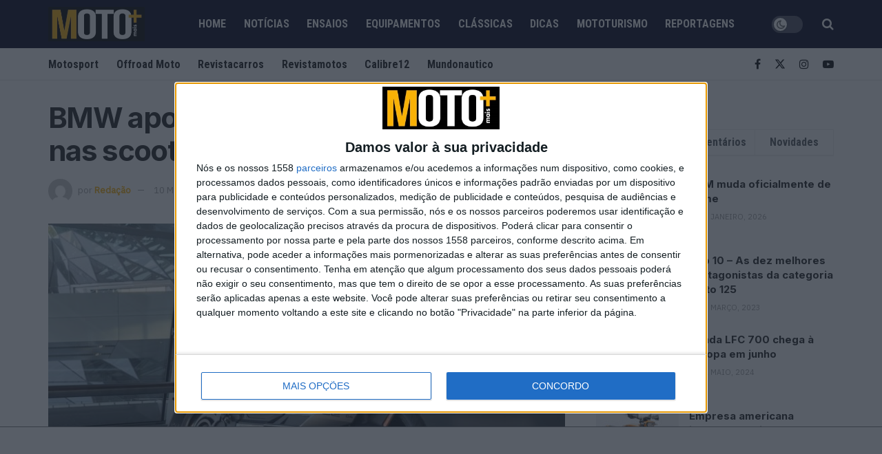

--- FILE ---
content_type: text/html; charset=UTF-8
request_url: https://motomais.motosport.com.pt/noticias/bmw-aponta-metas-para-a-eletrificacao/?utm_source=rss&utm_medium=rss&utm_campaign=bmw-aponta-metas-para-a-eletrificacao
body_size: 31738
content:
<!doctype html>
<!--[if lt IE 7]> <html class="no-js lt-ie9 lt-ie8 lt-ie7" dir="ltr" lang="pt-PT" prefix="og: https://ogp.me/ns#"> <![endif]-->
<!--[if IE 7]>    <html class="no-js lt-ie9 lt-ie8" dir="ltr" lang="pt-PT" prefix="og: https://ogp.me/ns#"> <![endif]-->
<!--[if IE 8]>    <html class="no-js lt-ie9" dir="ltr" lang="pt-PT" prefix="og: https://ogp.me/ns#"> <![endif]-->
<!--[if IE 9]>    <html class="no-js lt-ie10" dir="ltr" lang="pt-PT" prefix="og: https://ogp.me/ns#"> <![endif]-->
<!--[if gt IE 8]><!--> <html class="no-js" dir="ltr" lang="pt-PT" prefix="og: https://ogp.me/ns#"> <!--<![endif]-->
<head><style>img.lazy{min-height:1px}</style><link href="https://motomais.motosport.com.pt/wp-content/plugins/w3-total-cache/pub/js/lazyload.min.js" as="script">
    <meta http-equiv="Content-Type" content="text/html; charset=UTF-8" />
    <meta name='viewport' content='width=device-width, initial-scale=1, user-scalable=yes' />
    <link rel="profile" href="https://gmpg.org/xfn/11" />
    <link rel="pingback" href="https://motomais.motosport.com.pt/xmlrpc.php" />

    <script src="https://motomais.motosport.com.pt/wp-content/themes/jnews-child/scripts/quantcast.js?v=8"></script>
    <script async src="https://securepubads.g.doubleclick.net/tag/js/gpt.js"></script>
<script>  var string_categories = ['noticias'];</script>	<script src="https://motomais.motosport.com.pt/wp-content/themes/jnews-child/scripts/single-admanager.js?v=0.21"></script>
    <!-- Meta Pixel Code -->
<script>
!function(f,b,e,v,n,t,s)
{if(f.fbq)return;n=f.fbq=function(){n.callMethod?
n.callMethod.apply(n,arguments):n.queue.push(arguments)};
if(!f._fbq)f._fbq=n;n.push=n;n.loaded=!0;n.version='2.0';
n.queue=[];t=b.createElement(e);t.async=!0;
t.src=v;s=b.getElementsByTagName(e)[0];
s.parentNode.insertBefore(t,s)}(window, document,'script',
'https://connect.facebook.net/en_US/fbevents.js');
fbq('init', '1032325218487690');
fbq('track', 'PageView');
</script>
<noscript><img class="lazy" height="1" width="1" style="display:none"
src="data:image/svg+xml,%3Csvg%20xmlns='http://www.w3.org/2000/svg'%20viewBox='0%200%201%201'%3E%3C/svg%3E" data-src="https://www.facebook.com/tr?id=1032325218487690&ev=PageView&noscript=1"
/></noscript>
<!-- End Meta Pixel Code -->

    <title>BMW aponta metas para a eletrificação nas scooters e motos | Motomais</title>

		<!-- All in One SEO Pro 4.9.1.1 - aioseo.com -->
	<meta name="description" content="O que vai acontecer com a chegada em força das motos elétricas? Vão elas substituir em absoluto as motos com motores térmicos? Haverá uma transição rápida nas scooters (2025), e mais tardia para as motos... felizmente! Tomando o exemplo da BMW, a marca com sede em Munique espera ter a sua gama de mobilidade urbana" />
	<meta name="robots" content="max-image-preview:large" />
	<meta name="author" content="Redação"/>
	<meta name="keywords" content="bmw amby,bmw c evolution,bmw ce 02,bmw ce-04,scooters elétricas bmw,notícias" />
	<link rel="canonical" href="https://motomais.motosport.com.pt/noticias/bmw-aponta-metas-para-a-eletrificacao/" />
	<meta name="generator" content="All in One SEO Pro (AIOSEO) 4.9.1.1" />
		<meta property="og:locale" content="pt_PT" />
		<meta property="og:site_name" content="Motomais" />
		<meta property="og:type" content="article" />
		<meta property="og:title" content="BMW aponta metas para a eletrificação nas scooters e motos | Motomais" />
		<meta property="og:description" content="O que vai acontecer com a chegada em força das motos elétricas? Vão elas substituir em absoluto as motos com motores térmicos? Haverá uma transição rápida nas scooters (2025), e mais tardia para as motos... felizmente! Tomando o exemplo da BMW, a marca com sede em Munique espera ter a sua gama de mobilidade urbana" />
		<meta property="og:url" content="https://motomais.motosport.com.pt/noticias/bmw-aponta-metas-para-a-eletrificacao/" />
		<meta property="og:image" content="https://images-motomais.motosport.com.pt//2021/07/bmw-ce-04-elektroroller-169gallery-2aba967e-1811804.jpg" />
		<meta property="og:image:secure_url" content="https://images-motomais.motosport.com.pt//2021/07/bmw-ce-04-elektroroller-169gallery-2aba967e-1811804.jpg" />
		<meta property="og:image:width" content="1100" />
		<meta property="og:image:height" content="619" />
		<meta property="article:published_time" content="2022-01-25T19:40:00+00:00" />
		<meta property="article:modified_time" content="2023-03-10T14:10:18+00:00" />
		<meta property="article:publisher" content="https://www.facebook.com/people/Motosport/61561668488771/" />
		<meta name="twitter:card" content="summary" />
		<meta name="twitter:title" content="BMW aponta metas para a eletrificação nas scooters e motos | Motomais" />
		<meta name="twitter:description" content="O que vai acontecer com a chegada em força das motos elétricas? Vão elas substituir em absoluto as motos com motores térmicos? Haverá uma transição rápida nas scooters (2025), e mais tardia para as motos... felizmente! Tomando o exemplo da BMW, a marca com sede em Munique espera ter a sua gama de mobilidade urbana" />
		<meta name="twitter:image" content="https://images-motomais.motosport.com.pt//2021/07/bmw-ce-04-elektroroller-169gallery-2aba967e-1811804.jpg" />
		<script type="application/ld+json" class="aioseo-schema">
			{"@context":"https:\/\/schema.org","@graph":[{"@type":"Article","@id":"https:\/\/motomais.motosport.com.pt\/noticias\/bmw-aponta-metas-para-a-eletrificacao\/aioseo-article-63cfa7d14b0f1","name":"BMW aponta metas para a eletrifica\u00e7\u00e3o nas scooters e motos","headline":"BMW aponta metas para a eletrifica\u00e7\u00e3o nas scooters e motos","description":"O que vai acontecer com a chegada em for\u00e7a das motos el\u00e9tricas? V\u00e3o elas substituir em absoluto as motos com motores t\u00e9rmicos? Haver\u00e1 uma transi\u00e7\u00e3o r\u00e1pida nas scooters (2025), e mais tardia para as motos... felizmente! Tomando o exemplo da BMW, a marca com sede em Munique espera ter a sua gama de mobilidade urbana","author":{"@type":"Person","name":"Reda\u00e7\u00e3o","url":"https:\/\/motomais.motosport.com.pt\/author\/redacao\/"},"publisher":{"@id":"https:\/\/motomais.motosport.com.pt\/#organization"},"image":{"@type":"ImageObject","url":"https:\/\/images-motomais.motosport.com.pt\/\/2021\/07\/bmw-ce-04-elektroroller-169gallery-2aba967e-1811804.jpg","width":1100,"height":619},"datePublished":"2022-01-25T19:40:00+00:00","dateModified":"2023-03-10T14:10:18+00:00","inLanguage":"pt-PT","articleSection":"Not\u00edcias, BMW AMBY, BMW C Evolution, BMW CE 02, BMW CE-04, Scooters el\u00e9tricas BMW"},{"@type":"BreadcrumbList","@id":"https:\/\/motomais.motosport.com.pt\/noticias\/bmw-aponta-metas-para-a-eletrificacao\/#breadcrumblist","itemListElement":[{"@type":"ListItem","@id":"https:\/\/motomais.motosport.com.pt#listItem","position":1,"name":"In\u00edcio","item":"https:\/\/motomais.motosport.com.pt","nextItem":{"@type":"ListItem","@id":"https:\/\/motomais.motosport.com.pt\/category\/noticias\/#listItem","name":"Not\u00edcias"}},{"@type":"ListItem","@id":"https:\/\/motomais.motosport.com.pt\/category\/noticias\/#listItem","position":2,"name":"Not\u00edcias","item":"https:\/\/motomais.motosport.com.pt\/category\/noticias\/","nextItem":{"@type":"ListItem","@id":"https:\/\/motomais.motosport.com.pt\/noticias\/bmw-aponta-metas-para-a-eletrificacao\/#listItem","name":"BMW aponta metas para a eletrifica\u00e7\u00e3o nas scooters e motos"},"previousItem":{"@type":"ListItem","@id":"https:\/\/motomais.motosport.com.pt#listItem","name":"In\u00edcio"}},{"@type":"ListItem","@id":"https:\/\/motomais.motosport.com.pt\/noticias\/bmw-aponta-metas-para-a-eletrificacao\/#listItem","position":3,"name":"BMW aponta metas para a eletrifica\u00e7\u00e3o nas scooters e motos","previousItem":{"@type":"ListItem","@id":"https:\/\/motomais.motosport.com.pt\/category\/noticias\/#listItem","name":"Not\u00edcias"}}]},{"@type":"Organization","@id":"https:\/\/motomais.motosport.com.pt\/#organization","name":"Motomais","description":"Motomais","url":"https:\/\/motomais.motosport.com.pt\/"},{"@type":"Person","@id":"https:\/\/motomais.motosport.com.pt\/author\/redacao\/#author","url":"https:\/\/motomais.motosport.com.pt\/author\/redacao\/","name":"Reda\u00e7\u00e3o","image":{"@type":"ImageObject","@id":"https:\/\/motomais.motosport.com.pt\/noticias\/bmw-aponta-metas-para-a-eletrificacao\/#authorImage","url":"https:\/\/secure.gravatar.com\/avatar\/b733fe7390dec291cc579c2427cd5c8182640cc9f9b8305fcaccb29306a21d6e?s=96&d=mm&r=g","width":96,"height":96,"caption":"Reda\u00e7\u00e3o"}},{"@type":"WebPage","@id":"https:\/\/motomais.motosport.com.pt\/noticias\/bmw-aponta-metas-para-a-eletrificacao\/#webpage","url":"https:\/\/motomais.motosport.com.pt\/noticias\/bmw-aponta-metas-para-a-eletrificacao\/","name":"BMW aponta metas para a eletrifica\u00e7\u00e3o nas scooters e motos | Motomais","description":"O que vai acontecer com a chegada em for\u00e7a das motos el\u00e9tricas? V\u00e3o elas substituir em absoluto as motos com motores t\u00e9rmicos? Haver\u00e1 uma transi\u00e7\u00e3o r\u00e1pida nas scooters (2025), e mais tardia para as motos... felizmente! Tomando o exemplo da BMW, a marca com sede em Munique espera ter a sua gama de mobilidade urbana","inLanguage":"pt-PT","isPartOf":{"@id":"https:\/\/motomais.motosport.com.pt\/#website"},"breadcrumb":{"@id":"https:\/\/motomais.motosport.com.pt\/noticias\/bmw-aponta-metas-para-a-eletrificacao\/#breadcrumblist"},"author":{"@id":"https:\/\/motomais.motosport.com.pt\/author\/redacao\/#author"},"creator":{"@id":"https:\/\/motomais.motosport.com.pt\/author\/redacao\/#author"},"image":{"@type":"ImageObject","url":"https:\/\/images-motomais.motosport.com.pt\/\/2021\/07\/bmw-ce-04-elektroroller-169gallery-2aba967e-1811804.jpg","@id":"https:\/\/motomais.motosport.com.pt\/noticias\/bmw-aponta-metas-para-a-eletrificacao\/#mainImage","width":1100,"height":619},"primaryImageOfPage":{"@id":"https:\/\/motomais.motosport.com.pt\/noticias\/bmw-aponta-metas-para-a-eletrificacao\/#mainImage"},"datePublished":"2022-01-25T19:40:00+00:00","dateModified":"2023-03-10T14:10:18+00:00"},{"@type":"WebSite","@id":"https:\/\/motomais.motosport.com.pt\/#website","url":"https:\/\/motomais.motosport.com.pt\/","name":"Motomais","description":"Motomais","inLanguage":"pt-PT","publisher":{"@id":"https:\/\/motomais.motosport.com.pt\/#organization"}}]}
		</script>
		<!-- All in One SEO Pro -->

			<script type="text/javascript">
			  var jnews_ajax_url = '/?ajax-request=jnews'
			</script>
			<script type="text/javascript">;window.jnews=window.jnews||{},window.jnews.library=window.jnews.library||{},window.jnews.library=function(){"use strict";var e=this;e.win=window,e.doc=document,e.noop=function(){},e.globalBody=e.doc.getElementsByTagName("body")[0],e.globalBody=e.globalBody?e.globalBody:e.doc,e.win.jnewsDataStorage=e.win.jnewsDataStorage||{_storage:new WeakMap,put:function(e,t,n){this._storage.has(e)||this._storage.set(e,new Map),this._storage.get(e).set(t,n)},get:function(e,t){return this._storage.get(e).get(t)},has:function(e,t){return this._storage.has(e)&&this._storage.get(e).has(t)},remove:function(e,t){var n=this._storage.get(e).delete(t);return 0===!this._storage.get(e).size&&this._storage.delete(e),n}},e.windowWidth=function(){return e.win.innerWidth||e.docEl.clientWidth||e.globalBody.clientWidth},e.windowHeight=function(){return e.win.innerHeight||e.docEl.clientHeight||e.globalBody.clientHeight},e.requestAnimationFrame=e.win.requestAnimationFrame||e.win.webkitRequestAnimationFrame||e.win.mozRequestAnimationFrame||e.win.msRequestAnimationFrame||window.oRequestAnimationFrame||function(e){return setTimeout(e,1e3/60)},e.cancelAnimationFrame=e.win.cancelAnimationFrame||e.win.webkitCancelAnimationFrame||e.win.webkitCancelRequestAnimationFrame||e.win.mozCancelAnimationFrame||e.win.msCancelRequestAnimationFrame||e.win.oCancelRequestAnimationFrame||function(e){clearTimeout(e)},e.classListSupport="classList"in document.createElement("_"),e.hasClass=e.classListSupport?function(e,t){return e.classList.contains(t)}:function(e,t){return e.className.indexOf(t)>=0},e.addClass=e.classListSupport?function(t,n){e.hasClass(t,n)||t.classList.add(n)}:function(t,n){e.hasClass(t,n)||(t.className+=" "+n)},e.removeClass=e.classListSupport?function(t,n){e.hasClass(t,n)&&t.classList.remove(n)}:function(t,n){e.hasClass(t,n)&&(t.className=t.className.replace(n,""))},e.objKeys=function(e){var t=[];for(var n in e)Object.prototype.hasOwnProperty.call(e,n)&&t.push(n);return t},e.isObjectSame=function(e,t){var n=!0;return JSON.stringify(e)!==JSON.stringify(t)&&(n=!1),n},e.extend=function(){for(var e,t,n,o=arguments[0]||{},i=1,a=arguments.length;i<a;i++)if(null!==(e=arguments[i]))for(t in e)o!==(n=e[t])&&void 0!==n&&(o[t]=n);return o},e.dataStorage=e.win.jnewsDataStorage,e.isVisible=function(e){return 0!==e.offsetWidth&&0!==e.offsetHeight||e.getBoundingClientRect().length},e.getHeight=function(e){return e.offsetHeight||e.clientHeight||e.getBoundingClientRect().height},e.getWidth=function(e){return e.offsetWidth||e.clientWidth||e.getBoundingClientRect().width},e.supportsPassive=!1;try{var t=Object.defineProperty({},"passive",{get:function(){e.supportsPassive=!0}});"createEvent"in e.doc?e.win.addEventListener("test",null,t):"fireEvent"in e.doc&&e.win.attachEvent("test",null)}catch(e){}e.passiveOption=!!e.supportsPassive&&{passive:!0},e.setStorage=function(e,t){e="jnews-"+e;var n={expired:Math.floor(((new Date).getTime()+432e5)/1e3)};t=Object.assign(n,t);localStorage.setItem(e,JSON.stringify(t))},e.getStorage=function(e){e="jnews-"+e;var t=localStorage.getItem(e);return null!==t&&0<t.length?JSON.parse(localStorage.getItem(e)):{}},e.expiredStorage=function(){var t,n="jnews-";for(var o in localStorage)o.indexOf(n)>-1&&"undefined"!==(t=e.getStorage(o.replace(n,""))).expired&&t.expired<Math.floor((new Date).getTime()/1e3)&&localStorage.removeItem(o)},e.addEvents=function(t,n,o){for(var i in n){var a=["touchstart","touchmove"].indexOf(i)>=0&&!o&&e.passiveOption;"createEvent"in e.doc?t.addEventListener(i,n[i],a):"fireEvent"in e.doc&&t.attachEvent("on"+i,n[i])}},e.removeEvents=function(t,n){for(var o in n)"createEvent"in e.doc?t.removeEventListener(o,n[o]):"fireEvent"in e.doc&&t.detachEvent("on"+o,n[o])},e.triggerEvents=function(t,n,o){var i;o=o||{detail:null};return"createEvent"in e.doc?(!(i=e.doc.createEvent("CustomEvent")||new CustomEvent(n)).initCustomEvent||i.initCustomEvent(n,!0,!1,o),void t.dispatchEvent(i)):"fireEvent"in e.doc?((i=e.doc.createEventObject()).eventType=n,void t.fireEvent("on"+i.eventType,i)):void 0},e.getParents=function(t,n){void 0===n&&(n=e.doc);for(var o=[],i=t.parentNode,a=!1;!a;)if(i){var r=i;r.querySelectorAll(n).length?a=!0:(o.push(r),i=r.parentNode)}else o=[],a=!0;return o},e.forEach=function(e,t,n){for(var o=0,i=e.length;o<i;o++)t.call(n,e[o],o)},e.getText=function(e){return e.innerText||e.textContent},e.setText=function(e,t){var n="object"==typeof t?t.innerText||t.textContent:t;e.innerText&&(e.innerText=n),e.textContent&&(e.textContent=n)},e.httpBuildQuery=function(t){return e.objKeys(t).reduce(function t(n){var o=arguments.length>1&&void 0!==arguments[1]?arguments[1]:null;return function(i,a){var r=n[a];a=encodeURIComponent(a);var s=o?"".concat(o,"[").concat(a,"]"):a;return null==r||"function"==typeof r?(i.push("".concat(s,"=")),i):["number","boolean","string"].includes(typeof r)?(i.push("".concat(s,"=").concat(encodeURIComponent(r))),i):(i.push(e.objKeys(r).reduce(t(r,s),[]).join("&")),i)}}(t),[]).join("&")},e.get=function(t,n,o,i){return o="function"==typeof o?o:e.noop,e.ajax("GET",t,n,o,i)},e.post=function(t,n,o,i){return o="function"==typeof o?o:e.noop,e.ajax("POST",t,n,o,i)},e.ajax=function(t,n,o,i,a){var r=new XMLHttpRequest,s=n,c=e.httpBuildQuery(o);if(t=-1!=["GET","POST"].indexOf(t)?t:"GET",r.open(t,s+("GET"==t?"?"+c:""),!0),"POST"==t&&r.setRequestHeader("Content-type","application/x-www-form-urlencoded"),r.setRequestHeader("X-Requested-With","XMLHttpRequest"),r.onreadystatechange=function(){4===r.readyState&&200<=r.status&&300>r.status&&"function"==typeof i&&i.call(void 0,r.response)},void 0!==a&&!a){return{xhr:r,send:function(){r.send("POST"==t?c:null)}}}return r.send("POST"==t?c:null),{xhr:r}},e.scrollTo=function(t,n,o){function i(e,t,n){this.start=this.position(),this.change=e-this.start,this.currentTime=0,this.increment=20,this.duration=void 0===n?500:n,this.callback=t,this.finish=!1,this.animateScroll()}return Math.easeInOutQuad=function(e,t,n,o){return(e/=o/2)<1?n/2*e*e+t:-n/2*(--e*(e-2)-1)+t},i.prototype.stop=function(){this.finish=!0},i.prototype.move=function(t){e.doc.documentElement.scrollTop=t,e.globalBody.parentNode.scrollTop=t,e.globalBody.scrollTop=t},i.prototype.position=function(){return e.doc.documentElement.scrollTop||e.globalBody.parentNode.scrollTop||e.globalBody.scrollTop},i.prototype.animateScroll=function(){this.currentTime+=this.increment;var t=Math.easeInOutQuad(this.currentTime,this.start,this.change,this.duration);this.move(t),this.currentTime<this.duration&&!this.finish?e.requestAnimationFrame.call(e.win,this.animateScroll.bind(this)):this.callback&&"function"==typeof this.callback&&this.callback()},new i(t,n,o)},e.unwrap=function(t){var n,o=t;e.forEach(t,(function(e,t){n?n+=e:n=e})),o.replaceWith(n)},e.performance={start:function(e){performance.mark(e+"Start")},stop:function(e){performance.mark(e+"End"),performance.measure(e,e+"Start",e+"End")}},e.fps=function(){var t=0,n=0,o=0;!function(){var i=t=0,a=0,r=0,s=document.getElementById("fpsTable"),c=function(t){void 0===document.getElementsByTagName("body")[0]?e.requestAnimationFrame.call(e.win,(function(){c(t)})):document.getElementsByTagName("body")[0].appendChild(t)};null===s&&((s=document.createElement("div")).style.position="fixed",s.style.top="120px",s.style.left="10px",s.style.width="100px",s.style.height="20px",s.style.border="1px solid black",s.style.fontSize="11px",s.style.zIndex="100000",s.style.backgroundColor="white",s.id="fpsTable",c(s));var l=function(){o++,n=Date.now(),(a=(o/(r=(n-t)/1e3)).toPrecision(2))!=i&&(i=a,s.innerHTML=i+"fps"),1<r&&(t=n,o=0),e.requestAnimationFrame.call(e.win,l)};l()}()},e.instr=function(e,t){for(var n=0;n<t.length;n++)if(-1!==e.toLowerCase().indexOf(t[n].toLowerCase()))return!0},e.winLoad=function(t,n){function o(o){if("complete"===e.doc.readyState||"interactive"===e.doc.readyState)return!o||n?setTimeout(t,n||1):t(o),1}o()||e.addEvents(e.win,{load:o})},e.docReady=function(t,n){function o(o){if("complete"===e.doc.readyState||"interactive"===e.doc.readyState)return!o||n?setTimeout(t,n||1):t(o),1}o()||e.addEvents(e.doc,{DOMContentLoaded:o})},e.fireOnce=function(){e.docReady((function(){e.assets=e.assets||[],e.assets.length&&(e.boot(),e.load_assets())}),50)},e.boot=function(){e.length&&e.doc.querySelectorAll("style[media]").forEach((function(e){"not all"==e.getAttribute("media")&&e.removeAttribute("media")}))},e.create_js=function(t,n){var o=e.doc.createElement("script");switch(o.setAttribute("src",t),n){case"defer":o.setAttribute("defer",!0);break;case"async":o.setAttribute("async",!0);break;case"deferasync":o.setAttribute("defer",!0),o.setAttribute("async",!0)}e.globalBody.appendChild(o)},e.load_assets=function(){"object"==typeof e.assets&&e.forEach(e.assets.slice(0),(function(t,n){var o="";t.defer&&(o+="defer"),t.async&&(o+="async"),e.create_js(t.url,o);var i=e.assets.indexOf(t);i>-1&&e.assets.splice(i,1)})),e.assets=jnewsoption.au_scripts=window.jnewsads=[]},e.setCookie=function(e,t,n){var o="";if(n){var i=new Date;i.setTime(i.getTime()+24*n*60*60*1e3),o="; expires="+i.toUTCString()}document.cookie=e+"="+(t||"")+o+"; path=/"},e.getCookie=function(e){for(var t=e+"=",n=document.cookie.split(";"),o=0;o<n.length;o++){for(var i=n[o];" "==i.charAt(0);)i=i.substring(1,i.length);if(0==i.indexOf(t))return i.substring(t.length,i.length)}return null},e.eraseCookie=function(e){document.cookie=e+"=; Path=/; Expires=Thu, 01 Jan 1970 00:00:01 GMT;"},e.docReady((function(){e.globalBody=e.globalBody==e.doc?e.doc.getElementsByTagName("body")[0]:e.globalBody,e.globalBody=e.globalBody?e.globalBody:e.doc})),e.winLoad((function(){e.winLoad((function(){var t=!1;if(void 0!==window.jnewsadmin)if(void 0!==window.file_version_checker){var n=e.objKeys(window.file_version_checker);n.length?n.forEach((function(e){t||"10.0.4"===window.file_version_checker[e]||(t=!0)})):t=!0}else t=!0;t&&(window.jnewsHelper.getMessage(),window.jnewsHelper.getNotice())}),2500)}))},window.jnews.library=new window.jnews.library;</script><link rel='dns-prefetch' href='//fonts.googleapis.com' />
<link rel='dns-prefetch' href='//images-motomais.motosport.com.pt' />
<link rel='preconnect' href='https://fonts.gstatic.com' />
<link rel="alternate" type="application/rss+xml" title="Motomais &raquo; Feed" href="https://motomais.motosport.com.pt/feed/" />
<link rel="alternate" type="application/rss+xml" title="Motomais &raquo; Feed de comentários" href="https://motomais.motosport.com.pt/comments/feed/" />
<link rel="alternate" type="application/rss+xml" title="Feed de comentários de Motomais &raquo; BMW aponta metas para a eletrificação nas scooters e motos" href="https://motomais.motosport.com.pt/noticias/bmw-aponta-metas-para-a-eletrificacao/feed/" />
<link rel="alternate" title="oEmbed (JSON)" type="application/json+oembed" href="https://motomais.motosport.com.pt/wp-json/oembed/1.0/embed?url=https%3A%2F%2Fmotomais.motosport.com.pt%2Fnoticias%2Fbmw-aponta-metas-para-a-eletrificacao%2F" />
<link rel="alternate" title="oEmbed (XML)" type="text/xml+oembed" href="https://motomais.motosport.com.pt/wp-json/oembed/1.0/embed?url=https%3A%2F%2Fmotomais.motosport.com.pt%2Fnoticias%2Fbmw-aponta-metas-para-a-eletrificacao%2F&#038;format=xml" />
<link rel="alternate" type="application/rss+xml" title="Motomais &raquo; Stories Feed" href="https://motomais.motosport.com.pt/web-stories/feed/">		<!-- This site uses the Google Analytics by ExactMetrics plugin v8.11.1 - Using Analytics tracking - https://www.exactmetrics.com/ -->
							<script src="//www.googletagmanager.com/gtag/js?id=G-ZR2NVWZQ9N"  data-cfasync="false" data-wpfc-render="false" type="text/javascript" async></script>
			<script data-cfasync="false" data-wpfc-render="false" type="text/javascript">
				var em_version = '8.11.1';
				var em_track_user = true;
				var em_no_track_reason = '';
								var ExactMetricsDefaultLocations = {"page_location":"https:\/\/motomais.motosport.com.pt\/noticias\/bmw-aponta-metas-para-a-eletrificacao\/?utm_source=rss&utm_medium=rss&utm_campaign=bmw-aponta-metas-para-a-eletrificacao"};
								if ( typeof ExactMetricsPrivacyGuardFilter === 'function' ) {
					var ExactMetricsLocations = (typeof ExactMetricsExcludeQuery === 'object') ? ExactMetricsPrivacyGuardFilter( ExactMetricsExcludeQuery ) : ExactMetricsPrivacyGuardFilter( ExactMetricsDefaultLocations );
				} else {
					var ExactMetricsLocations = (typeof ExactMetricsExcludeQuery === 'object') ? ExactMetricsExcludeQuery : ExactMetricsDefaultLocations;
				}

								var disableStrs = [
										'ga-disable-G-ZR2NVWZQ9N',
									];

				/* Function to detect opted out users */
				function __gtagTrackerIsOptedOut() {
					for (var index = 0; index < disableStrs.length; index++) {
						if (document.cookie.indexOf(disableStrs[index] + '=true') > -1) {
							return true;
						}
					}

					return false;
				}

				/* Disable tracking if the opt-out cookie exists. */
				if (__gtagTrackerIsOptedOut()) {
					for (var index = 0; index < disableStrs.length; index++) {
						window[disableStrs[index]] = true;
					}
				}

				/* Opt-out function */
				function __gtagTrackerOptout() {
					for (var index = 0; index < disableStrs.length; index++) {
						document.cookie = disableStrs[index] + '=true; expires=Thu, 31 Dec 2099 23:59:59 UTC; path=/';
						window[disableStrs[index]] = true;
					}
				}

				if ('undefined' === typeof gaOptout) {
					function gaOptout() {
						__gtagTrackerOptout();
					}
				}
								window.dataLayer = window.dataLayer || [];

				window.ExactMetricsDualTracker = {
					helpers: {},
					trackers: {},
				};
				if (em_track_user) {
					function __gtagDataLayer() {
						dataLayer.push(arguments);
					}

					function __gtagTracker(type, name, parameters) {
						if (!parameters) {
							parameters = {};
						}

						if (parameters.send_to) {
							__gtagDataLayer.apply(null, arguments);
							return;
						}

						if (type === 'event') {
														parameters.send_to = exactmetrics_frontend.v4_id;
							var hookName = name;
							if (typeof parameters['event_category'] !== 'undefined') {
								hookName = parameters['event_category'] + ':' + name;
							}

							if (typeof ExactMetricsDualTracker.trackers[hookName] !== 'undefined') {
								ExactMetricsDualTracker.trackers[hookName](parameters);
							} else {
								__gtagDataLayer('event', name, parameters);
							}
							
						} else {
							__gtagDataLayer.apply(null, arguments);
						}
					}

					__gtagTracker('js', new Date());
					__gtagTracker('set', {
						'developer_id.dNDMyYj': true,
											});
					if ( ExactMetricsLocations.page_location ) {
						__gtagTracker('set', ExactMetricsLocations);
					}
										__gtagTracker('config', 'G-ZR2NVWZQ9N', {"forceSSL":"true"} );
										window.gtag = __gtagTracker;										(function () {
						/* https://developers.google.com/analytics/devguides/collection/analyticsjs/ */
						/* ga and __gaTracker compatibility shim. */
						var noopfn = function () {
							return null;
						};
						var newtracker = function () {
							return new Tracker();
						};
						var Tracker = function () {
							return null;
						};
						var p = Tracker.prototype;
						p.get = noopfn;
						p.set = noopfn;
						p.send = function () {
							var args = Array.prototype.slice.call(arguments);
							args.unshift('send');
							__gaTracker.apply(null, args);
						};
						var __gaTracker = function () {
							var len = arguments.length;
							if (len === 0) {
								return;
							}
							var f = arguments[len - 1];
							if (typeof f !== 'object' || f === null || typeof f.hitCallback !== 'function') {
								if ('send' === arguments[0]) {
									var hitConverted, hitObject = false, action;
									if ('event' === arguments[1]) {
										if ('undefined' !== typeof arguments[3]) {
											hitObject = {
												'eventAction': arguments[3],
												'eventCategory': arguments[2],
												'eventLabel': arguments[4],
												'value': arguments[5] ? arguments[5] : 1,
											}
										}
									}
									if ('pageview' === arguments[1]) {
										if ('undefined' !== typeof arguments[2]) {
											hitObject = {
												'eventAction': 'page_view',
												'page_path': arguments[2],
											}
										}
									}
									if (typeof arguments[2] === 'object') {
										hitObject = arguments[2];
									}
									if (typeof arguments[5] === 'object') {
										Object.assign(hitObject, arguments[5]);
									}
									if ('undefined' !== typeof arguments[1].hitType) {
										hitObject = arguments[1];
										if ('pageview' === hitObject.hitType) {
											hitObject.eventAction = 'page_view';
										}
									}
									if (hitObject) {
										action = 'timing' === arguments[1].hitType ? 'timing_complete' : hitObject.eventAction;
										hitConverted = mapArgs(hitObject);
										__gtagTracker('event', action, hitConverted);
									}
								}
								return;
							}

							function mapArgs(args) {
								var arg, hit = {};
								var gaMap = {
									'eventCategory': 'event_category',
									'eventAction': 'event_action',
									'eventLabel': 'event_label',
									'eventValue': 'event_value',
									'nonInteraction': 'non_interaction',
									'timingCategory': 'event_category',
									'timingVar': 'name',
									'timingValue': 'value',
									'timingLabel': 'event_label',
									'page': 'page_path',
									'location': 'page_location',
									'title': 'page_title',
									'referrer' : 'page_referrer',
								};
								for (arg in args) {
																		if (!(!args.hasOwnProperty(arg) || !gaMap.hasOwnProperty(arg))) {
										hit[gaMap[arg]] = args[arg];
									} else {
										hit[arg] = args[arg];
									}
								}
								return hit;
							}

							try {
								f.hitCallback();
							} catch (ex) {
							}
						};
						__gaTracker.create = newtracker;
						__gaTracker.getByName = newtracker;
						__gaTracker.getAll = function () {
							return [];
						};
						__gaTracker.remove = noopfn;
						__gaTracker.loaded = true;
						window['__gaTracker'] = __gaTracker;
					})();
									} else {
										console.log("");
					(function () {
						function __gtagTracker() {
							return null;
						}

						window['__gtagTracker'] = __gtagTracker;
						window['gtag'] = __gtagTracker;
					})();
									}
			</script>
							<!-- / Google Analytics by ExactMetrics -->
		<style id='wp-img-auto-sizes-contain-inline-css' type='text/css'>
img:is([sizes=auto i],[sizes^="auto," i]){contain-intrinsic-size:3000px 1500px}
/*# sourceURL=wp-img-auto-sizes-contain-inline-css */
</style>
<style id='wp-emoji-styles-inline-css' type='text/css'>

	img.wp-smiley, img.emoji {
		display: inline !important;
		border: none !important;
		box-shadow: none !important;
		height: 1em !important;
		width: 1em !important;
		margin: 0 0.07em !important;
		vertical-align: -0.1em !important;
		background: none !important;
		padding: 0 !important;
	}
/*# sourceURL=wp-emoji-styles-inline-css */
</style>
<link rel='stylesheet' id='wp-block-library-css' href='https://motomais.motosport.com.pt/wp-includes/css/dist/block-library/style.min.css?ver=6.9' type='text/css' media='all' />
<style id='classic-theme-styles-inline-css' type='text/css'>
/*! This file is auto-generated */
.wp-block-button__link{color:#fff;background-color:#32373c;border-radius:9999px;box-shadow:none;text-decoration:none;padding:calc(.667em + 2px) calc(1.333em + 2px);font-size:1.125em}.wp-block-file__button{background:#32373c;color:#fff;text-decoration:none}
/*# sourceURL=/wp-includes/css/classic-themes.min.css */
</style>
<link rel='stylesheet' id='aioseo/css/src/vue/standalone/blocks/table-of-contents/global.scss-css' href='https://motomais.motosport.com.pt/wp-content/plugins/all-in-one-seo-pack-pro/dist/Pro/assets/css/table-of-contents/global.e90f6d47.css?ver=4.9.1.1' type='text/css' media='all' />
<link rel='stylesheet' id='aioseo/css/src/vue/standalone/blocks/pro/recipe/global.scss-css' href='https://motomais.motosport.com.pt/wp-content/plugins/all-in-one-seo-pack-pro/dist/Pro/assets/css/recipe/global.67a3275f.css?ver=4.9.1.1' type='text/css' media='all' />
<link rel='stylesheet' id='aioseo/css/src/vue/standalone/blocks/pro/product/global.scss-css' href='https://motomais.motosport.com.pt/wp-content/plugins/all-in-one-seo-pack-pro/dist/Pro/assets/css/product/global.61066cfb.css?ver=4.9.1.1' type='text/css' media='all' />
<style id='global-styles-inline-css' type='text/css'>
:root{--wp--preset--aspect-ratio--square: 1;--wp--preset--aspect-ratio--4-3: 4/3;--wp--preset--aspect-ratio--3-4: 3/4;--wp--preset--aspect-ratio--3-2: 3/2;--wp--preset--aspect-ratio--2-3: 2/3;--wp--preset--aspect-ratio--16-9: 16/9;--wp--preset--aspect-ratio--9-16: 9/16;--wp--preset--color--black: #000000;--wp--preset--color--cyan-bluish-gray: #abb8c3;--wp--preset--color--white: #ffffff;--wp--preset--color--pale-pink: #f78da7;--wp--preset--color--vivid-red: #cf2e2e;--wp--preset--color--luminous-vivid-orange: #ff6900;--wp--preset--color--luminous-vivid-amber: #fcb900;--wp--preset--color--light-green-cyan: #7bdcb5;--wp--preset--color--vivid-green-cyan: #00d084;--wp--preset--color--pale-cyan-blue: #8ed1fc;--wp--preset--color--vivid-cyan-blue: #0693e3;--wp--preset--color--vivid-purple: #9b51e0;--wp--preset--gradient--vivid-cyan-blue-to-vivid-purple: linear-gradient(135deg,rgb(6,147,227) 0%,rgb(155,81,224) 100%);--wp--preset--gradient--light-green-cyan-to-vivid-green-cyan: linear-gradient(135deg,rgb(122,220,180) 0%,rgb(0,208,130) 100%);--wp--preset--gradient--luminous-vivid-amber-to-luminous-vivid-orange: linear-gradient(135deg,rgb(252,185,0) 0%,rgb(255,105,0) 100%);--wp--preset--gradient--luminous-vivid-orange-to-vivid-red: linear-gradient(135deg,rgb(255,105,0) 0%,rgb(207,46,46) 100%);--wp--preset--gradient--very-light-gray-to-cyan-bluish-gray: linear-gradient(135deg,rgb(238,238,238) 0%,rgb(169,184,195) 100%);--wp--preset--gradient--cool-to-warm-spectrum: linear-gradient(135deg,rgb(74,234,220) 0%,rgb(151,120,209) 20%,rgb(207,42,186) 40%,rgb(238,44,130) 60%,rgb(251,105,98) 80%,rgb(254,248,76) 100%);--wp--preset--gradient--blush-light-purple: linear-gradient(135deg,rgb(255,206,236) 0%,rgb(152,150,240) 100%);--wp--preset--gradient--blush-bordeaux: linear-gradient(135deg,rgb(254,205,165) 0%,rgb(254,45,45) 50%,rgb(107,0,62) 100%);--wp--preset--gradient--luminous-dusk: linear-gradient(135deg,rgb(255,203,112) 0%,rgb(199,81,192) 50%,rgb(65,88,208) 100%);--wp--preset--gradient--pale-ocean: linear-gradient(135deg,rgb(255,245,203) 0%,rgb(182,227,212) 50%,rgb(51,167,181) 100%);--wp--preset--gradient--electric-grass: linear-gradient(135deg,rgb(202,248,128) 0%,rgb(113,206,126) 100%);--wp--preset--gradient--midnight: linear-gradient(135deg,rgb(2,3,129) 0%,rgb(40,116,252) 100%);--wp--preset--font-size--small: 13px;--wp--preset--font-size--medium: 20px;--wp--preset--font-size--large: 36px;--wp--preset--font-size--x-large: 42px;--wp--preset--spacing--20: 0.44rem;--wp--preset--spacing--30: 0.67rem;--wp--preset--spacing--40: 1rem;--wp--preset--spacing--50: 1.5rem;--wp--preset--spacing--60: 2.25rem;--wp--preset--spacing--70: 3.38rem;--wp--preset--spacing--80: 5.06rem;--wp--preset--shadow--natural: 6px 6px 9px rgba(0, 0, 0, 0.2);--wp--preset--shadow--deep: 12px 12px 50px rgba(0, 0, 0, 0.4);--wp--preset--shadow--sharp: 6px 6px 0px rgba(0, 0, 0, 0.2);--wp--preset--shadow--outlined: 6px 6px 0px -3px rgb(255, 255, 255), 6px 6px rgb(0, 0, 0);--wp--preset--shadow--crisp: 6px 6px 0px rgb(0, 0, 0);}:where(.is-layout-flex){gap: 0.5em;}:where(.is-layout-grid){gap: 0.5em;}body .is-layout-flex{display: flex;}.is-layout-flex{flex-wrap: wrap;align-items: center;}.is-layout-flex > :is(*, div){margin: 0;}body .is-layout-grid{display: grid;}.is-layout-grid > :is(*, div){margin: 0;}:where(.wp-block-columns.is-layout-flex){gap: 2em;}:where(.wp-block-columns.is-layout-grid){gap: 2em;}:where(.wp-block-post-template.is-layout-flex){gap: 1.25em;}:where(.wp-block-post-template.is-layout-grid){gap: 1.25em;}.has-black-color{color: var(--wp--preset--color--black) !important;}.has-cyan-bluish-gray-color{color: var(--wp--preset--color--cyan-bluish-gray) !important;}.has-white-color{color: var(--wp--preset--color--white) !important;}.has-pale-pink-color{color: var(--wp--preset--color--pale-pink) !important;}.has-vivid-red-color{color: var(--wp--preset--color--vivid-red) !important;}.has-luminous-vivid-orange-color{color: var(--wp--preset--color--luminous-vivid-orange) !important;}.has-luminous-vivid-amber-color{color: var(--wp--preset--color--luminous-vivid-amber) !important;}.has-light-green-cyan-color{color: var(--wp--preset--color--light-green-cyan) !important;}.has-vivid-green-cyan-color{color: var(--wp--preset--color--vivid-green-cyan) !important;}.has-pale-cyan-blue-color{color: var(--wp--preset--color--pale-cyan-blue) !important;}.has-vivid-cyan-blue-color{color: var(--wp--preset--color--vivid-cyan-blue) !important;}.has-vivid-purple-color{color: var(--wp--preset--color--vivid-purple) !important;}.has-black-background-color{background-color: var(--wp--preset--color--black) !important;}.has-cyan-bluish-gray-background-color{background-color: var(--wp--preset--color--cyan-bluish-gray) !important;}.has-white-background-color{background-color: var(--wp--preset--color--white) !important;}.has-pale-pink-background-color{background-color: var(--wp--preset--color--pale-pink) !important;}.has-vivid-red-background-color{background-color: var(--wp--preset--color--vivid-red) !important;}.has-luminous-vivid-orange-background-color{background-color: var(--wp--preset--color--luminous-vivid-orange) !important;}.has-luminous-vivid-amber-background-color{background-color: var(--wp--preset--color--luminous-vivid-amber) !important;}.has-light-green-cyan-background-color{background-color: var(--wp--preset--color--light-green-cyan) !important;}.has-vivid-green-cyan-background-color{background-color: var(--wp--preset--color--vivid-green-cyan) !important;}.has-pale-cyan-blue-background-color{background-color: var(--wp--preset--color--pale-cyan-blue) !important;}.has-vivid-cyan-blue-background-color{background-color: var(--wp--preset--color--vivid-cyan-blue) !important;}.has-vivid-purple-background-color{background-color: var(--wp--preset--color--vivid-purple) !important;}.has-black-border-color{border-color: var(--wp--preset--color--black) !important;}.has-cyan-bluish-gray-border-color{border-color: var(--wp--preset--color--cyan-bluish-gray) !important;}.has-white-border-color{border-color: var(--wp--preset--color--white) !important;}.has-pale-pink-border-color{border-color: var(--wp--preset--color--pale-pink) !important;}.has-vivid-red-border-color{border-color: var(--wp--preset--color--vivid-red) !important;}.has-luminous-vivid-orange-border-color{border-color: var(--wp--preset--color--luminous-vivid-orange) !important;}.has-luminous-vivid-amber-border-color{border-color: var(--wp--preset--color--luminous-vivid-amber) !important;}.has-light-green-cyan-border-color{border-color: var(--wp--preset--color--light-green-cyan) !important;}.has-vivid-green-cyan-border-color{border-color: var(--wp--preset--color--vivid-green-cyan) !important;}.has-pale-cyan-blue-border-color{border-color: var(--wp--preset--color--pale-cyan-blue) !important;}.has-vivid-cyan-blue-border-color{border-color: var(--wp--preset--color--vivid-cyan-blue) !important;}.has-vivid-purple-border-color{border-color: var(--wp--preset--color--vivid-purple) !important;}.has-vivid-cyan-blue-to-vivid-purple-gradient-background{background: var(--wp--preset--gradient--vivid-cyan-blue-to-vivid-purple) !important;}.has-light-green-cyan-to-vivid-green-cyan-gradient-background{background: var(--wp--preset--gradient--light-green-cyan-to-vivid-green-cyan) !important;}.has-luminous-vivid-amber-to-luminous-vivid-orange-gradient-background{background: var(--wp--preset--gradient--luminous-vivid-amber-to-luminous-vivid-orange) !important;}.has-luminous-vivid-orange-to-vivid-red-gradient-background{background: var(--wp--preset--gradient--luminous-vivid-orange-to-vivid-red) !important;}.has-very-light-gray-to-cyan-bluish-gray-gradient-background{background: var(--wp--preset--gradient--very-light-gray-to-cyan-bluish-gray) !important;}.has-cool-to-warm-spectrum-gradient-background{background: var(--wp--preset--gradient--cool-to-warm-spectrum) !important;}.has-blush-light-purple-gradient-background{background: var(--wp--preset--gradient--blush-light-purple) !important;}.has-blush-bordeaux-gradient-background{background: var(--wp--preset--gradient--blush-bordeaux) !important;}.has-luminous-dusk-gradient-background{background: var(--wp--preset--gradient--luminous-dusk) !important;}.has-pale-ocean-gradient-background{background: var(--wp--preset--gradient--pale-ocean) !important;}.has-electric-grass-gradient-background{background: var(--wp--preset--gradient--electric-grass) !important;}.has-midnight-gradient-background{background: var(--wp--preset--gradient--midnight) !important;}.has-small-font-size{font-size: var(--wp--preset--font-size--small) !important;}.has-medium-font-size{font-size: var(--wp--preset--font-size--medium) !important;}.has-large-font-size{font-size: var(--wp--preset--font-size--large) !important;}.has-x-large-font-size{font-size: var(--wp--preset--font-size--x-large) !important;}
:where(.wp-block-post-template.is-layout-flex){gap: 1.25em;}:where(.wp-block-post-template.is-layout-grid){gap: 1.25em;}
:where(.wp-block-term-template.is-layout-flex){gap: 1.25em;}:where(.wp-block-term-template.is-layout-grid){gap: 1.25em;}
:where(.wp-block-columns.is-layout-flex){gap: 2em;}:where(.wp-block-columns.is-layout-grid){gap: 2em;}
:root :where(.wp-block-pullquote){font-size: 1.5em;line-height: 1.6;}
/*# sourceURL=global-styles-inline-css */
</style>
<link rel='stylesheet' id='simply-gallery-block-frontend-css' href='https://motomais.motosport.com.pt/wp-content/plugins/simply-gallery-block/blocks/pgc_sgb.min.style.css?ver=3.3.2' type='text/css' media='all' />
<link rel='stylesheet' id='pgc-simply-gallery-plugin-lightbox-style-css' href='https://motomais.motosport.com.pt/wp-content/plugins/simply-gallery-block/plugins/pgc_sgb_lightbox.min.style.css?ver=3.3.2' type='text/css' media='all' />
<link rel='stylesheet' id='jnews-parent-style-css' href='https://motomais.motosport.com.pt/wp-content/themes/jnews/style.css?v=0.2&#038;ver=6.9' type='text/css' media='all' />
<link rel='stylesheet' id='elementor-frontend-css' href='https://motomais.motosport.com.pt/wp-content/plugins/elementor/assets/css/frontend.min.css?ver=3.34.0' type='text/css' media='all' />
<link rel='stylesheet' id='jeg_customizer_font-css' href='//fonts.googleapis.com/css?family=IBM+Plex+Sans%3Areguler%7CRoboto+Condensed%3A700%7CInter%3A700%2C800&#038;subset=cyrillic-ext%2Cgreek%2Cvietnamese&#038;display=swap&#038;ver=1.3.0' type='text/css' media='all' />
<link rel='stylesheet' id='jnews-frontend-css' href='https://motomais.motosport.com.pt/wp-content/themes/jnews/assets/dist/frontend.min.css?ver=1.0.3' type='text/css' media='all' />
<link rel='stylesheet' id='jnews-elementor-css' href='https://motomais.motosport.com.pt/wp-content/themes/jnews/assets/css/elementor-frontend.css?ver=1.0.3' type='text/css' media='all' />
<link rel='stylesheet' id='jnews-style-css' href='https://motomais.motosport.com.pt/wp-content/themes/jnews-child/style.css?ver=1.0.3' type='text/css' media='all' />
<link rel='stylesheet' id='jnews-darkmode-css' href='https://motomais.motosport.com.pt/wp-content/themes/jnews/assets/css/darkmode.css?ver=1.0.3' type='text/css' media='all' />
<link rel='stylesheet' id='jnews-scheme-css' href='https://images-motomais.motosport.com.pt//jnews/scheme.css?ver=1747757850' type='text/css' media='all' />
<link rel='stylesheet' id='jnews-select-share-css' href='https://motomais.motosport.com.pt/wp-content/plugins/jnews-social-share/assets/css/plugin.css' type='text/css' media='all' />
<script type="text/javascript" src="https://motomais.motosport.com.pt/wp-content/plugins/google-analytics-dashboard-for-wp/assets/js/frontend-gtag.min.js?ver=8.11.1" id="exactmetrics-frontend-script-js" async="async" data-wp-strategy="async"></script>
<script data-cfasync="false" data-wpfc-render="false" type="text/javascript" id='exactmetrics-frontend-script-js-extra'>/* <![CDATA[ */
var exactmetrics_frontend = {"js_events_tracking":"true","download_extensions":"zip,mp3,mpeg,pdf,docx,pptx,xlsx,rar","inbound_paths":"[{\"path\":\"\\\/go\\\/\",\"label\":\"affiliate\"},{\"path\":\"\\\/recommend\\\/\",\"label\":\"affiliate\"}]","home_url":"https:\/\/motomais.motosport.com.pt","hash_tracking":"false","v4_id":"G-ZR2NVWZQ9N"};/* ]]> */
</script>
<script type="text/javascript" src="https://motomais.motosport.com.pt/wp-includes/js/jquery/jquery.min.js?ver=3.7.1" id="jquery-core-js"></script>
<script type="text/javascript" src="https://motomais.motosport.com.pt/wp-includes/js/jquery/jquery-migrate.min.js?ver=3.4.1" id="jquery-migrate-js"></script>
<link rel="https://api.w.org/" href="https://motomais.motosport.com.pt/wp-json/" /><link rel="alternate" title="JSON" type="application/json" href="https://motomais.motosport.com.pt/wp-json/wp/v2/posts/458844" /><link rel="EditURI" type="application/rsd+xml" title="RSD" href="https://motomais.motosport.com.pt/xmlrpc.php?rsd" />
<meta name="generator" content="WordPress 6.9" />
<link rel='shortlink' href='https://motomais.motosport.com.pt/?p=458844' />
<noscript><style>.simply-gallery-amp{ display: block !important; }</style></noscript><noscript><style>.sgb-preloader{ display: none !important; }</style></noscript><meta name="generator" content="Elementor 3.34.0; features: e_font_icon_svg, additional_custom_breakpoints; settings: css_print_method-external, google_font-enabled, font_display-swap">
			<style>
				.e-con.e-parent:nth-of-type(n+4):not(.e-lazyloaded):not(.e-no-lazyload),
				.e-con.e-parent:nth-of-type(n+4):not(.e-lazyloaded):not(.e-no-lazyload) * {
					background-image: none !important;
				}
				@media screen and (max-height: 1024px) {
					.e-con.e-parent:nth-of-type(n+3):not(.e-lazyloaded):not(.e-no-lazyload),
					.e-con.e-parent:nth-of-type(n+3):not(.e-lazyloaded):not(.e-no-lazyload) * {
						background-image: none !important;
					}
				}
				@media screen and (max-height: 640px) {
					.e-con.e-parent:nth-of-type(n+2):not(.e-lazyloaded):not(.e-no-lazyload),
					.e-con.e-parent:nth-of-type(n+2):not(.e-lazyloaded):not(.e-no-lazyload) * {
						background-image: none !important;
					}
				}
			</style>
			<link rel="icon" href="https://images-motomais.motosport.com.pt//2021/01/cropped-motomais-32x32.jpg" sizes="32x32" />
<link rel="icon" href="https://images-motomais.motosport.com.pt//2021/01/cropped-motomais-192x192.jpg" sizes="192x192" />
<link rel="apple-touch-icon" href="https://images-motomais.motosport.com.pt//2021/01/cropped-motomais-180x180.jpg" />
<meta name="msapplication-TileImage" content="https://images-motomais.motosport.com.pt//2021/01/cropped-motomais-270x270.jpg" />
<style id="jeg_dynamic_css" type="text/css" data-type="jeg_custom-css">.jeg_container, .jeg_content, .jeg_boxed .jeg_main .jeg_container, .jeg_autoload_separator { background-color : #ffffff; } body { --j-body-color : #53585c; --j-accent-color : #f9b105ff; --j-alt-color : #f9b105ff; --j-heading-color : #212121; } body,.jeg_newsfeed_list .tns-outer .tns-controls button,.jeg_filter_button,.owl-carousel .owl-nav div,.jeg_readmore,.jeg_hero_style_7 .jeg_post_meta a,.widget_calendar thead th,.widget_calendar tfoot a,.jeg_socialcounter a,.entry-header .jeg_meta_like a,.entry-header .jeg_meta_comment a,.entry-header .jeg_meta_donation a,.entry-header .jeg_meta_bookmark a,.entry-content tbody tr:hover,.entry-content th,.jeg_splitpost_nav li:hover a,#breadcrumbs a,.jeg_author_socials a:hover,.jeg_footer_content a,.jeg_footer_bottom a,.jeg_cartcontent,.woocommerce .woocommerce-breadcrumb a { color : #53585c; } a, .jeg_menu_style_5>li>a:hover, .jeg_menu_style_5>li.sfHover>a, .jeg_menu_style_5>li.current-menu-item>a, .jeg_menu_style_5>li.current-menu-ancestor>a, .jeg_navbar .jeg_menu:not(.jeg_main_menu)>li>a:hover, .jeg_midbar .jeg_menu:not(.jeg_main_menu)>li>a:hover, .jeg_side_tabs li.active, .jeg_block_heading_5 strong, .jeg_block_heading_6 strong, .jeg_block_heading_7 strong, .jeg_block_heading_8 strong, .jeg_subcat_list li a:hover, .jeg_subcat_list li button:hover, .jeg_pl_lg_7 .jeg_thumb .jeg_post_category a, .jeg_pl_xs_2:before, .jeg_pl_xs_4 .jeg_postblock_content:before, .jeg_postblock .jeg_post_title a:hover, .jeg_hero_style_6 .jeg_post_title a:hover, .jeg_sidefeed .jeg_pl_xs_3 .jeg_post_title a:hover, .widget_jnews_popular .jeg_post_title a:hover, .jeg_meta_author a, .widget_archive li a:hover, .widget_pages li a:hover, .widget_meta li a:hover, .widget_recent_entries li a:hover, .widget_rss li a:hover, .widget_rss cite, .widget_categories li a:hover, .widget_categories li.current-cat>a, #breadcrumbs a:hover, .jeg_share_count .counts, .commentlist .bypostauthor>.comment-body>.comment-author>.fn, span.required, .jeg_review_title, .bestprice .price, .authorlink a:hover, .jeg_vertical_playlist .jeg_video_playlist_play_icon, .jeg_vertical_playlist .jeg_video_playlist_item.active .jeg_video_playlist_thumbnail:before, .jeg_horizontal_playlist .jeg_video_playlist_play, .woocommerce li.product .pricegroup .button, .widget_display_forums li a:hover, .widget_display_topics li:before, .widget_display_replies li:before, .widget_display_views li:before, .bbp-breadcrumb a:hover, .jeg_mobile_menu li.sfHover>a, .jeg_mobile_menu li a:hover, .split-template-6 .pagenum, .jeg_mobile_menu_style_5>li>a:hover, .jeg_mobile_menu_style_5>li.sfHover>a, .jeg_mobile_menu_style_5>li.current-menu-item>a, .jeg_mobile_menu_style_5>li.current-menu-ancestor>a, .jeg_mobile_menu.jeg_menu_dropdown li.open > div > a { color : #f9b105ff; } .jeg_menu_style_1>li>a:before, .jeg_menu_style_2>li>a:before, .jeg_menu_style_3>li>a:before, .jeg_side_toggle, .jeg_slide_caption .jeg_post_category a, .jeg_slider_type_1_wrapper .tns-controls button.tns-next, .jeg_block_heading_1 .jeg_block_title span, .jeg_block_heading_2 .jeg_block_title span, .jeg_block_heading_3, .jeg_block_heading_4 .jeg_block_title span, .jeg_block_heading_6:after, .jeg_pl_lg_box .jeg_post_category a, .jeg_pl_md_box .jeg_post_category a, .jeg_readmore:hover, .jeg_thumb .jeg_post_category a, .jeg_block_loadmore a:hover, .jeg_postblock.alt .jeg_block_loadmore a:hover, .jeg_block_loadmore a.active, .jeg_postblock_carousel_2 .jeg_post_category a, .jeg_heroblock .jeg_post_category a, .jeg_pagenav_1 .page_number.active, .jeg_pagenav_1 .page_number.active:hover, input[type="submit"], .btn, .button, .widget_tag_cloud a:hover, .popularpost_item:hover .jeg_post_title a:before, .jeg_splitpost_4 .page_nav, .jeg_splitpost_5 .page_nav, .jeg_post_via a:hover, .jeg_post_source a:hover, .jeg_post_tags a:hover, .comment-reply-title small a:before, .comment-reply-title small a:after, .jeg_storelist .productlink, .authorlink li.active a:before, .jeg_footer.dark .socials_widget:not(.nobg) a:hover .fa,.jeg_footer.dark .socials_widget:not(.nobg) a:hover span.jeg-icon, div.jeg_breakingnews_title, .jeg_overlay_slider_bottom_wrapper .tns-controls button, .jeg_overlay_slider_bottom_wrapper .tns-controls button:hover, .jeg_vertical_playlist .jeg_video_playlist_current, .woocommerce span.onsale, .woocommerce #respond input#submit:hover, .woocommerce a.button:hover, .woocommerce button.button:hover, .woocommerce input.button:hover, .woocommerce #respond input#submit.alt, .woocommerce a.button.alt, .woocommerce button.button.alt, .woocommerce input.button.alt, .jeg_popup_post .caption, .jeg_footer.dark input[type="submit"], .jeg_footer.dark .btn, .jeg_footer.dark .button, .footer_widget.widget_tag_cloud a:hover, .jeg_inner_content .content-inner .jeg_post_category a:hover, #buddypress .standard-form button, #buddypress a.button, #buddypress input[type="submit"], #buddypress input[type="button"], #buddypress input[type="reset"], #buddypress ul.button-nav li a, #buddypress .generic-button a, #buddypress .generic-button button, #buddypress .comment-reply-link, #buddypress a.bp-title-button, #buddypress.buddypress-wrap .members-list li .user-update .activity-read-more a, div#buddypress .standard-form button:hover, div#buddypress a.button:hover, div#buddypress input[type="submit"]:hover, div#buddypress input[type="button"]:hover, div#buddypress input[type="reset"]:hover, div#buddypress ul.button-nav li a:hover, div#buddypress .generic-button a:hover, div#buddypress .generic-button button:hover, div#buddypress .comment-reply-link:hover, div#buddypress a.bp-title-button:hover, div#buddypress.buddypress-wrap .members-list li .user-update .activity-read-more a:hover, #buddypress #item-nav .item-list-tabs ul li a:before, .jeg_inner_content .jeg_meta_container .follow-wrapper a { background-color : #f9b105ff; } .jeg_block_heading_7 .jeg_block_title span, .jeg_readmore:hover, .jeg_block_loadmore a:hover, .jeg_block_loadmore a.active, .jeg_pagenav_1 .page_number.active, .jeg_pagenav_1 .page_number.active:hover, .jeg_pagenav_3 .page_number:hover, .jeg_prevnext_post a:hover h3, .jeg_overlay_slider .jeg_post_category, .jeg_sidefeed .jeg_post.active, .jeg_vertical_playlist.jeg_vertical_playlist .jeg_video_playlist_item.active .jeg_video_playlist_thumbnail img, .jeg_horizontal_playlist .jeg_video_playlist_item.active { border-color : #f9b105ff; } .jeg_tabpost_nav li.active, .woocommerce div.product .woocommerce-tabs ul.tabs li.active, .jeg_mobile_menu_style_1>li.current-menu-item a, .jeg_mobile_menu_style_1>li.current-menu-ancestor a, .jeg_mobile_menu_style_2>li.current-menu-item::after, .jeg_mobile_menu_style_2>li.current-menu-ancestor::after, .jeg_mobile_menu_style_3>li.current-menu-item::before, .jeg_mobile_menu_style_3>li.current-menu-ancestor::before { border-bottom-color : #f9b105ff; } .jeg_post_share .jeg-icon svg { fill : #f9b105ff; } .jeg_post_meta .fa, .jeg_post_meta .jpwt-icon, .entry-header .jeg_post_meta .fa, .jeg_review_stars, .jeg_price_review_list { color : #f9b105ff; } .jeg_share_button.share-float.share-monocrhome a { background-color : #f9b105ff; } h1,h2,h3,h4,h5,h6,.jeg_post_title a,.entry-header .jeg_post_title,.jeg_hero_style_7 .jeg_post_title a,.jeg_block_title,.jeg_splitpost_bar .current_title,.jeg_video_playlist_title,.gallery-caption,.jeg_push_notification_button>a.button { color : #212121; } .split-template-9 .pagenum, .split-template-10 .pagenum, .split-template-11 .pagenum, .split-template-12 .pagenum, .split-template-13 .pagenum, .split-template-15 .pagenum, .split-template-18 .pagenum, .split-template-20 .pagenum, .split-template-19 .current_title span, .split-template-20 .current_title span { background-color : #212121; } .jeg_topbar, .jeg_topbar.dark, .jeg_topbar.custom { background : #0a0a0a; } .jeg_midbar { height : 70px; } .jeg_midbar, .jeg_midbar.dark { background-color : #00011c; } .jeg_header .jeg_bottombar.jeg_navbar,.jeg_bottombar .jeg_nav_icon { height : 45px; } .jeg_header .jeg_bottombar.jeg_navbar, .jeg_header .jeg_bottombar .jeg_main_menu:not(.jeg_menu_style_1) > li > a, .jeg_header .jeg_bottombar .jeg_menu_style_1 > li, .jeg_header .jeg_bottombar .jeg_menu:not(.jeg_main_menu) > li > a { line-height : 45px; } .jeg_header .jeg_bottombar.jeg_navbar_wrapper:not(.jeg_navbar_boxed), .jeg_header .jeg_bottombar.jeg_navbar_boxed .jeg_nav_row { background : #ffffff; } .jeg_header .jeg_bottombar, .jeg_header .jeg_bottombar.jeg_navbar_dark, .jeg_bottombar.jeg_navbar_boxed .jeg_nav_row, .jeg_bottombar.jeg_navbar_dark.jeg_navbar_boxed .jeg_nav_row { border-top-width : 1px; border-bottom-width : 1px; } .jeg_header_wrapper .jeg_bottombar, .jeg_header_wrapper .jeg_bottombar.jeg_navbar_dark, .jeg_bottombar.jeg_navbar_boxed .jeg_nav_row, .jeg_bottombar.jeg_navbar_dark.jeg_navbar_boxed .jeg_nav_row { border-top-color : #ffffff; } .jeg_stickybar.jeg_navbar,.jeg_navbar .jeg_nav_icon { height : 70px; } .jeg_stickybar.jeg_navbar, .jeg_stickybar .jeg_main_menu:not(.jeg_menu_style_1) > li > a, .jeg_stickybar .jeg_menu_style_1 > li, .jeg_stickybar .jeg_menu:not(.jeg_main_menu) > li > a { line-height : 70px; } .jeg_header_sticky .jeg_navbar_wrapper:not(.jeg_navbar_boxed), .jeg_header_sticky .jeg_navbar_boxed .jeg_nav_row { background : #00011c; } .jeg_stickybar, .jeg_stickybar.dark { border-bottom-width : 0px; } .jeg_mobile_midbar, .jeg_mobile_midbar.dark { background : #00011c; } .jeg_header .socials_widget > a > i.fa:before { color : #0a0a0a; } .jeg_header .socials_widget.nobg > a > i > span.jeg-icon svg { fill : #0a0a0a; } .jeg_header .socials_widget.nobg > a > span.jeg-icon svg { fill : #0a0a0a; } .jeg_header .socials_widget > a > span.jeg-icon svg { fill : #0a0a0a; } .jeg_header .socials_widget > a > i > span.jeg-icon svg { fill : #0a0a0a; } .jeg_header .jeg_search_wrapper.search_icon .jeg_search_toggle { color : #ffffff; } .jeg_header .jeg_menu.jeg_main_menu > li > a { color : #ffffff; } .jeg_menu_style_1 > li > a:before, .jeg_menu_style_2 > li > a:before, .jeg_menu_style_3 > li > a:before { background : #f9b105ff; } .jeg_header .jeg_menu.jeg_main_menu > li > a:hover, .jeg_header .jeg_menu.jeg_main_menu > li.sfHover > a, .jeg_header .jeg_menu.jeg_main_menu > li > .sf-with-ul:hover:after, .jeg_header .jeg_menu.jeg_main_menu > li.sfHover > .sf-with-ul:after, .jeg_header .jeg_menu_style_4 > li.current-menu-item > a, .jeg_header .jeg_menu_style_4 > li.current-menu-ancestor > a, .jeg_header .jeg_menu_style_5 > li.current-menu-item > a, .jeg_header .jeg_menu_style_5 > li.current-menu-ancestor > a { color : #f9b105ff; } .jnews .jeg_header .jeg_menu.jeg_top_menu > li > a { color : #191919; } .jnews .jeg_header .jeg_menu.jeg_top_menu > li a:hover { color : #ccccccff; } .jeg_footer_content,.jeg_footer.dark .jeg_footer_content { background-color : #01011c; } .jeg_footer .jeg_footer_heading h3,.jeg_footer.dark .jeg_footer_heading h3,.jeg_footer .widget h2,.jeg_footer .footer_dark .widget h2 { color : #ffffff; } .jeg_footer_bottom,.jeg_footer.dark .jeg_footer_bottom,.jeg_footer_secondary,.jeg_footer.dark .jeg_footer_secondary { background-color : #090d27; } .jeg_footer_bottom a,.jeg_footer.dark .jeg_footer_bottom a,.jeg_footer_secondary a,.jeg_footer.dark .jeg_footer_secondary a,.jeg_footer_sidecontent .jeg_footer_primary a,.jeg_footer_sidecontent.dark .jeg_footer_primary a { color : #ffffff; } .jeg_read_progress_wrapper .jeg_progress_container .progress-bar { background-color : #f9b105ff; } body,input,textarea,select,.chosen-container-single .chosen-single,.btn,.button { font-family: "IBM Plex Sans",Helvetica,Arial,sans-serif; } .jeg_header, .jeg_mobile_wrapper { font-family: "Roboto Condensed",Helvetica,Arial,sans-serif;font-weight : 700; font-style : normal; font-size: 16px;  } .jeg_main_menu > li > a { font-family: "Roboto Condensed",Helvetica,Arial,sans-serif;font-weight : 700; font-style : normal; font-size: 16px;  } h3.jeg_block_title, .jeg_footer .jeg_footer_heading h3, .jeg_footer .widget h2, .jeg_tabpost_nav li { font-family: "Roboto Condensed",Helvetica,Arial,sans-serif;font-weight : 700; font-style : normal; font-size: 20px;  } .jeg_post_title, .entry-header .jeg_post_title, .jeg_single_tpl_2 .entry-header .jeg_post_title, .jeg_single_tpl_3 .entry-header .jeg_post_title, .jeg_single_tpl_6 .entry-header .jeg_post_title, .jeg_content .jeg_custom_title_wrapper .jeg_post_title { font-family: Inter,Helvetica,Arial,sans-serif; } .jeg_post_excerpt p, .content-inner p { font-family: "IBM Plex Sans",Helvetica,Arial,sans-serif; } </style><style type="text/css">
					.no_thumbnail .jeg_thumb,
					.thumbnail-container.no_thumbnail {
					    display: none !important;
					}
					.jeg_search_result .jeg_pl_xs_3.no_thumbnail .jeg_postblock_content,
					.jeg_sidefeed .jeg_pl_xs_3.no_thumbnail .jeg_postblock_content,
					.jeg_pl_sm.no_thumbnail .jeg_postblock_content {
					    margin-left: 0;
					}
					.jeg_postblock_11 .no_thumbnail .jeg_postblock_content,
					.jeg_postblock_12 .no_thumbnail .jeg_postblock_content,
					.jeg_postblock_12.jeg_col_3o3 .no_thumbnail .jeg_postblock_content  {
					    margin-top: 0;
					}
					.jeg_postblock_15 .jeg_pl_md_box.no_thumbnail .jeg_postblock_content,
					.jeg_postblock_19 .jeg_pl_md_box.no_thumbnail .jeg_postblock_content,
					.jeg_postblock_24 .jeg_pl_md_box.no_thumbnail .jeg_postblock_content,
					.jeg_sidefeed .jeg_pl_md_box .jeg_postblock_content {
					    position: relative;
					}
					.jeg_postblock_carousel_2 .no_thumbnail .jeg_post_title a,
					.jeg_postblock_carousel_2 .no_thumbnail .jeg_post_title a:hover,
					.jeg_postblock_carousel_2 .no_thumbnail .jeg_post_meta .fa {
					    color: #212121 !important;
					} 
					.jnews-dark-mode .jeg_postblock_carousel_2 .no_thumbnail .jeg_post_title a,
					.jnews-dark-mode .jeg_postblock_carousel_2 .no_thumbnail .jeg_post_title a:hover,
					.jnews-dark-mode .jeg_postblock_carousel_2 .no_thumbnail .jeg_post_meta .fa {
					    color: #fff !important;
					} 
				</style>		<style type="text/css" id="wp-custom-css">
			.motomais_block {
  background-image: linear-gradient(180deg, #000 0%, #FED500 22%);
  padding: 10px;
}

.jeg_post_category, .webstories_block {
  display: none;
}

.motomais_block .jeg_block_title {
  color: #fff;
}

.none{
  display:none !important;
}		</style>
		
    	<script src="https://motomais.motosport.com.pt/wp-content/themes/jnews-child/scripts/single-display.js?v=0.16"></script>
    
<script src="https://motomais.motosport.com.pt/wp-content/themes/jnews-child/scripts/single-autorefresh.js?v=0.15"></script>

<script async src="//cmp.optad360.io/items/44c03203-78b1-4dcc-a9d4-04d3db77a72e.min.js"></script>
<script async src="//get.optad360.io/sf/33f90ccf-b52a-42a0-ab7a-87c5cc52530b/plugin.min.js"></script>
<script src="https://adgage.adkaora.space/moonmedia/generic/prod/adk-init.js" type="text/javascript"></script>

</head>
<body class="wp-singular post-template-default single single-post postid-458844 single-format-standard wp-embed-responsive wp-theme-jnews wp-child-theme-jnews-child jeg_toggle_light jeg_single_tpl_1 jnews jsc_normal elementor-default elementor-kit-540349">

    <!-- /23188711355/Motosport/Interstitial -->
<div id='div-gpt-ad-1666605634988-0'>
</div>

<div id="sticky_banner">
<!-- /23188711355/Motosport/BottomStickyAd -->
<div id="div-gpt-ad-1625649237423-0">
</div>
</div>

    
    
    <div class="jeg_ad jeg_ad_top jnews_header_top_ads">
        <div class='ads-wrapper  '></div>    </div>

    <!-- The Main Wrapper
    ============================================= -->
    <div class="jeg_viewport">

        
        <div class="jeg_header_wrapper">
            <div class="jeg_header_instagram_wrapper">
    </div>

<!-- HEADER -->
<div class="jeg_header normal">
    <div class="jeg_midbar jeg_container jeg_navbar_wrapper dark">
    <div class="container">
        <div class="jeg_nav_row">
            
                <div class="jeg_nav_col jeg_nav_left jeg_nav_normal">
                    <div class="item_wrap jeg_nav_alignleft">
                        <div class="jeg_nav_item jeg_logo jeg_desktop_logo">
			<div class="site-title">
			<a href="https://motomais.motosport.com.pt/" aria-label="Visit Homepage" style="padding: 0 0 0 0;">
				<img class='jeg_logo_img lazy' src="data:image/svg+xml,%3Csvg%20xmlns='http://www.w3.org/2000/svg'%20viewBox='0%200%201%201'%3E%3C/svg%3E" data-src="https://images-motomais.motosport.com.pt//2025/02/motomais_logo_100.jpg" data-srcset="https://images-motomais.motosport.com.pt//2025/02/motomais_logo_100.jpg 1x, https://images-motomais.motosport.com.pt//2025/02/motomais_logo_100.jpg 2x" alt="Motomais"data-light-src="https://images-motomais.motosport.com.pt//2025/02/motomais_logo_100.jpg" data-light-srcset="https://images-motomais.motosport.com.pt//2025/02/motomais_logo_100.jpg 1x, https://images-motomais.motosport.com.pt//2025/02/motomais_logo_100.jpg 2x" data-dark-src="https://images-motomais.motosport.com.pt//2025/02/motomais_logo_100.jpg" data-dark-srcset="https://images-motomais.motosport.com.pt//2025/02/motomais_logo_100.jpg 1x, https://images-motomais.motosport.com.pt//2025/02/motomais_logo_100.jpg 2x">			</a>
		</div>
	</div>
                    </div>
                </div>

                
                <div class="jeg_nav_col jeg_nav_center jeg_nav_normal">
                    <div class="item_wrap jeg_nav_aligncenter">
                                            </div>
                </div>

                
                <div class="jeg_nav_col jeg_nav_right jeg_nav_grow">
                    <div class="item_wrap jeg_nav_alignright">
                        <div class="jeg_nav_item jeg_main_menu_wrapper">
<div class="jeg_mainmenu_wrap"><ul class="jeg_menu jeg_main_menu jeg_menu_style_1" data-animation="animate"><li id="menu-item-540427" class="menu-item menu-item-type-post_type menu-item-object-page menu-item-home menu-item-540427 bgnav" data-item-row="default" ><a href="https://motomais.motosport.com.pt/">Home</a></li>
<li id="menu-item-540426" class="menu-item menu-item-type-taxonomy menu-item-object-category current-post-ancestor current-menu-parent current-post-parent menu-item-540426 bgnav" data-item-row="default" ><a href="https://motomais.motosport.com.pt/category/noticias/">Notícias</a></li>
<li id="menu-item-540423" class="menu-item menu-item-type-taxonomy menu-item-object-category menu-item-540423 bgnav" data-item-row="default" ><a href="https://motomais.motosport.com.pt/category/ensaios/">Ensaios</a></li>
<li id="menu-item-540424" class="menu-item menu-item-type-taxonomy menu-item-object-category menu-item-540424 bgnav" data-item-row="default" ><a href="https://motomais.motosport.com.pt/category/acessorios-equipamentos/">Equipamentos</a></li>
<li id="menu-item-540422" class="menu-item menu-item-type-taxonomy menu-item-object-category menu-item-540422 bgnav" data-item-row="default" ><a href="https://motomais.motosport.com.pt/category/classicas/">Clássicas</a></li>
<li id="menu-item-540425" class="menu-item menu-item-type-taxonomy menu-item-object-category menu-item-540425 bgnav" data-item-row="default" ><a href="https://motomais.motosport.com.pt/category/dossiers-dicas/">Dicas</a></li>
<li id="menu-item-542784" class="menu-item menu-item-type-taxonomy menu-item-object-category menu-item-542784 bgnav" data-item-row="default" ><a href="https://motomais.motosport.com.pt/category/mototurismo/">Mototurismo</a></li>
<li id="menu-item-542785" class="menu-item menu-item-type-taxonomy menu-item-object-category menu-item-542785 bgnav" data-item-row="default" ><a href="https://motomais.motosport.com.pt/category/reportagens-entrevistas/">Reportagens</a></li>
</ul></div></div>
<div class="jeg_nav_item jeg_dark_mode">
                    <label class="dark_mode_switch">
                        <input aria-label="Dark mode toogle" type="checkbox" class="jeg_dark_mode_toggle" >
                        <span class="slider round"></span>
                    </label>
                 </div><!-- Search Icon -->
<div class="jeg_nav_item jeg_search_wrapper search_icon jeg_search_popup_expand">
    <a href="#" class="jeg_search_toggle" aria-label="Search Button"><i class="fa fa-search"></i></a>
    <form action="https://motomais.motosport.com.pt/" method="get" class="jeg_search_form" target="_top">
    <input name="s" class="jeg_search_input" placeholder="Search..." type="text" value="" autocomplete="off">
	<button aria-label="Search Button" type="submit" class="jeg_search_button btn"><i class="fa fa-search"></i></button>
</form>
<!-- jeg_search_hide with_result no_result -->
<div class="jeg_search_result jeg_search_hide with_result">
    <div class="search-result-wrapper">
    </div>
    <div class="search-link search-noresult">
        No Result    </div>
    <div class="search-link search-all-button">
        <i class="fa fa-search"></i> View All Result    </div>
</div></div>                    </div>
                </div>

                        </div>
    </div>
</div><div class="jeg_bottombar jeg_navbar jeg_container jeg_navbar_wrapper jeg_navbar_normal jeg_navbar_dark">
    <div class="container">
        <div class="jeg_nav_row">
            
                <div class="jeg_nav_col jeg_nav_left jeg_nav_grow">
                    <div class="item_wrap jeg_nav_alignleft">
                        <div class="jeg_nav_item">
	<ul class="jeg_menu jeg_top_menu"><li id="menu-item-540428" class="menu-item menu-item-type-custom menu-item-object-custom menu-item-540428"><a target="_blank" href="https://www.motosport.com.pt">Motosport</a></li>
<li id="menu-item-540429" class="menu-item menu-item-type-custom menu-item-object-custom menu-item-540429"><a target="_blank" href="https://offroadmoto.motosport.com.pt">Offroad Moto</a></li>
<li id="menu-item-540430" class="menu-item menu-item-type-custom menu-item-object-custom menu-item-540430"><a target="_blank" href="https://www.revistacarros.pt/">Revistacarros</a></li>
<li id="menu-item-540431" class="menu-item menu-item-type-custom menu-item-object-custom menu-item-540431"><a target="_blank" href="https://revistamotos.pt/">Revistamotos</a></li>
<li id="menu-item-540432" class="menu-item menu-item-type-custom menu-item-object-custom menu-item-540432"><a target="_blank" href="https://calibre12.pt/">Calibre12</a></li>
<li id="menu-item-540433" class="menu-item menu-item-type-custom menu-item-object-custom menu-item-540433"><a target="_blank" href="https://mundonautico.pt/">Mundonautico</a></li>
</ul></div>                    </div>
                </div>

                
                <div class="jeg_nav_col jeg_nav_center jeg_nav_normal">
                    <div class="item_wrap jeg_nav_aligncenter">
                                            </div>
                </div>

                
                <div class="jeg_nav_col jeg_nav_right jeg_nav_normal">
                    <div class="item_wrap jeg_nav_alignright">
                        			<div
				class="jeg_nav_item socials_widget jeg_social_icon_block nobg">
				<a href="https://www.facebook.com/people/Motosport/61561668488771/" target='_blank' rel='external noopener nofollow'  aria-label="Find us on Facebook" class="jeg_facebook"><i class="fa fa-facebook"></i> </a><a href="https://x.com/MotomaisMSPT" target='_blank' rel='external noopener nofollow'  aria-label="Find us on Twitter" class="jeg_twitter"><i class="fa fa-twitter"><span class="jeg-icon icon-twitter"><svg xmlns="http://www.w3.org/2000/svg" height="1em" viewBox="0 0 512 512"><!--! Font Awesome Free 6.4.2 by @fontawesome - https://fontawesome.com License - https://fontawesome.com/license (Commercial License) Copyright 2023 Fonticons, Inc. --><path d="M389.2 48h70.6L305.6 224.2 487 464H345L233.7 318.6 106.5 464H35.8L200.7 275.5 26.8 48H172.4L272.9 180.9 389.2 48zM364.4 421.8h39.1L151.1 88h-42L364.4 421.8z"/></svg></span></i> </a><a href="https://www.instagram.com/motomais_motosport/" target='_blank' rel='external noopener nofollow'  aria-label="Find us on Instagram" class="jeg_instagram"><i class="fa fa-instagram"></i> </a><a href="https://www.youtube.com/@motomaismotosport" target='_blank' rel='external noopener nofollow'  aria-label="Find us on Youtube" class="jeg_youtube"><i class="fa fa-youtube-play"></i> </a>			</div>
			                    </div>
                </div>

                        </div>
    </div>
</div></div><!-- /.jeg_header -->        </div>

        <div class="jeg_header_sticky">
            <div class="sticky_blankspace"></div>
<div class="jeg_header normal">
    <div class="jeg_container">
        <div data-mode="pinned" class="jeg_stickybar jeg_navbar jeg_navbar_wrapper jeg_navbar_normal jeg_navbar_dark">
            <div class="container">
    <div class="jeg_nav_row">
        
            <div class="jeg_nav_col jeg_nav_left jeg_nav_grow">
                <div class="item_wrap jeg_nav_alignleft">
                    <div class="jeg_nav_item jeg_logo">
    <div class="site-title">
		<a href="https://motomais.motosport.com.pt/" aria-label="Visit Homepage">
    	    <img class='jeg_logo_img lazy' src="data:image/svg+xml,%3Csvg%20xmlns='http://www.w3.org/2000/svg'%20viewBox='0%200%201%201'%3E%3C/svg%3E" data-src="https://images-motomais.motosport.com.pt//2025/02/motomais_logo_100.jpg" data-srcset="https://images-motomais.motosport.com.pt//2025/02/motomais_logo_100.jpg 1x, https://images-motomais.motosport.com.pt//2025/02/motomais_logo_100.jpg 2x" alt="Motomais"data-light-src="https://images-motomais.motosport.com.pt//2025/02/motomais_logo_100.jpg" data-light-srcset="https://images-motomais.motosport.com.pt//2025/02/motomais_logo_100.jpg 1x, https://images-motomais.motosport.com.pt//2025/02/motomais_logo_100.jpg 2x" data-dark-src="https://images-motomais.motosport.com.pt//2025/02/motomais_logo_100.jpg" data-dark-srcset="https://images-motomais.motosport.com.pt//2025/02/motomais_logo_100.jpg 1x, https://images-motomais.motosport.com.pt//2025/02/motomais_logo_100.jpg 2x">    	</a>
    </div>
</div>                </div>
            </div>

            
            <div class="jeg_nav_col jeg_nav_center jeg_nav_normal">
                <div class="item_wrap jeg_nav_aligncenter">
                                    </div>
            </div>

            
            <div class="jeg_nav_col jeg_nav_right jeg_nav_normal">
                <div class="item_wrap jeg_nav_alignright">
                    <div class="jeg_nav_item jeg_main_menu_wrapper">
<div class="jeg_mainmenu_wrap"><ul class="jeg_menu jeg_main_menu jeg_menu_style_1" data-animation="animate"><li id="menu-item-540427" class="menu-item menu-item-type-post_type menu-item-object-page menu-item-home menu-item-540427 bgnav" data-item-row="default" ><a href="https://motomais.motosport.com.pt/">Home</a></li>
<li id="menu-item-540426" class="menu-item menu-item-type-taxonomy menu-item-object-category current-post-ancestor current-menu-parent current-post-parent menu-item-540426 bgnav" data-item-row="default" ><a href="https://motomais.motosport.com.pt/category/noticias/">Notícias</a></li>
<li id="menu-item-540423" class="menu-item menu-item-type-taxonomy menu-item-object-category menu-item-540423 bgnav" data-item-row="default" ><a href="https://motomais.motosport.com.pt/category/ensaios/">Ensaios</a></li>
<li id="menu-item-540424" class="menu-item menu-item-type-taxonomy menu-item-object-category menu-item-540424 bgnav" data-item-row="default" ><a href="https://motomais.motosport.com.pt/category/acessorios-equipamentos/">Equipamentos</a></li>
<li id="menu-item-540422" class="menu-item menu-item-type-taxonomy menu-item-object-category menu-item-540422 bgnav" data-item-row="default" ><a href="https://motomais.motosport.com.pt/category/classicas/">Clássicas</a></li>
<li id="menu-item-540425" class="menu-item menu-item-type-taxonomy menu-item-object-category menu-item-540425 bgnav" data-item-row="default" ><a href="https://motomais.motosport.com.pt/category/dossiers-dicas/">Dicas</a></li>
<li id="menu-item-542784" class="menu-item menu-item-type-taxonomy menu-item-object-category menu-item-542784 bgnav" data-item-row="default" ><a href="https://motomais.motosport.com.pt/category/mototurismo/">Mototurismo</a></li>
<li id="menu-item-542785" class="menu-item menu-item-type-taxonomy menu-item-object-category menu-item-542785 bgnav" data-item-row="default" ><a href="https://motomais.motosport.com.pt/category/reportagens-entrevistas/">Reportagens</a></li>
</ul></div></div>
<div class="jeg_nav_item jeg_dark_mode">
                    <label class="dark_mode_switch">
                        <input aria-label="Dark mode toogle" type="checkbox" class="jeg_dark_mode_toggle" >
                        <span class="slider round"></span>
                    </label>
                 </div><!-- Search Icon -->
<div class="jeg_nav_item jeg_search_wrapper search_icon jeg_search_popup_expand">
    <a href="#" class="jeg_search_toggle" aria-label="Search Button"><i class="fa fa-search"></i></a>
    <form action="https://motomais.motosport.com.pt/" method="get" class="jeg_search_form" target="_top">
    <input name="s" class="jeg_search_input" placeholder="Search..." type="text" value="" autocomplete="off">
	<button aria-label="Search Button" type="submit" class="jeg_search_button btn"><i class="fa fa-search"></i></button>
</form>
<!-- jeg_search_hide with_result no_result -->
<div class="jeg_search_result jeg_search_hide with_result">
    <div class="search-result-wrapper">
    </div>
    <div class="search-link search-noresult">
        No Result    </div>
    <div class="search-link search-all-button">
        <i class="fa fa-search"></i> View All Result    </div>
</div></div>                </div>
            </div>

                </div>
</div>        </div>
    </div>
</div>
        </div>

        <div class="jeg_navbar_mobile_wrapper">
            <div class="jeg_navbar_mobile" data-mode="scroll">
    <div class="jeg_mobile_bottombar jeg_mobile_midbar jeg_container dark">
    <div class="container">
        <div class="jeg_nav_row">
            
                <div class="jeg_nav_col jeg_nav_left jeg_nav_grow">
                    <div class="item_wrap jeg_nav_alignleft">
                        <div class="jeg_nav_item jeg_mobile_logo">
			<div class="site-title">
			<a href="https://motomais.motosport.com.pt/" aria-label="Visit Homepage">
				<img class='jeg_logo_img lazy' src="data:image/svg+xml,%3Csvg%20xmlns='http://www.w3.org/2000/svg'%20viewBox='0%200%201%201'%3E%3C/svg%3E" data-src="https://images-motomais.motosport.com.pt//2025/02/motomais_logo_100.jpg" data-srcset="https://images-motomais.motosport.com.pt//2025/02/motomais_logo_100.jpg 1x, https://images-motomais.motosport.com.pt//2025/02/motomais_logo_100.jpg 2x" alt="Motomais"data-light-src="https://images-motomais.motosport.com.pt//2025/02/motomais_logo_100.jpg" data-light-srcset="https://images-motomais.motosport.com.pt//2025/02/motomais_logo_100.jpg 1x, https://images-motomais.motosport.com.pt//2025/02/motomais_logo_100.jpg 2x" data-dark-src="https://images-motomais.motosport.com.pt//2025/02/motomais_logo_100.jpg" data-dark-srcset="https://images-motomais.motosport.com.pt//2025/02/motomais_logo_100.jpg 1x, https://images-motomais.motosport.com.pt//2025/02/motomais_logo_100.jpg 2x">			</a>
		</div>
	</div>                    </div>
                </div>

                
                <div class="jeg_nav_col jeg_nav_center jeg_nav_normal">
                    <div class="item_wrap jeg_nav_aligncenter">
                                            </div>
                </div>

                
                <div class="jeg_nav_col jeg_nav_right jeg_nav_grow">
                    <div class="item_wrap jeg_nav_alignright">
                        <div class="jeg_nav_item">
    <a href="#" aria-label="Show Menu" class="toggle_btn jeg_mobile_toggle"><i class="fa fa-bars"></i></a>
</div>                    </div>
                </div>

                        </div>
    </div>
</div></div>
<div class="sticky_blankspace" style="height: 60px;"></div>        </div>

        <div class="jeg_ad jeg_ad_top jnews_header_bottom_ads">
            <div class='ads-wrapper  '></div>        </div>

            <div class="post-wrapper">

        <div class="post-wrap" >

            
            <div class="jeg_main ">
                <div class="jeg_container">
                    <div class="jeg_content jeg_singlepage">

	<div class="container">

		<div class="jeg_ad jeg_article jnews_article_top_ads">
			<div class='ads-wrapper  '></div>		</div>

		<div class="row">
			<div class="jeg_main_content col-md-8">
				<div class="jeg_inner_content">
					
						
						<div class="entry-header">
							
							<h1 class="jeg_post_title">BMW aponta metas para a eletrificação nas scooters e motos</h1>

							
							<div class="jeg_meta_container"><div class="jeg_post_meta jeg_post_meta_1">

	<div class="meta_left">
									<div class="jeg_meta_author">
					<img alt='Redação' src="data:image/svg+xml,%3Csvg%20xmlns='http://www.w3.org/2000/svg'%20viewBox='0%200%2080%2080'%3E%3C/svg%3E" data-src='https://secure.gravatar.com/avatar/b733fe7390dec291cc579c2427cd5c8182640cc9f9b8305fcaccb29306a21d6e?s=80&#038;d=mm&#038;r=g' data-srcset='https://secure.gravatar.com/avatar/b733fe7390dec291cc579c2427cd5c8182640cc9f9b8305fcaccb29306a21d6e?s=160&#038;d=mm&#038;r=g 2x' class='avatar avatar-80 photo lazy' height='80' width='80' decoding='async'/>					<span class="meta_text">por</span>
					<a href="https://motomais.motosport.com.pt/author/redacao/">Redação</a>				</div>
					
					<div class="jeg_meta_date">
				<a href="https://motomais.motosport.com.pt/noticias/bmw-aponta-metas-para-a-eletrificacao/">10 Março, 2023</a>
			</div>
		
					<div class="jeg_meta_category">
				<span><span class="meta_text">em</span>
					<a href="https://motomais.motosport.com.pt/category/noticias/" rel="category tag">Notícias</a>				</span>
			</div>
		
			</div>

	<div class="meta_right">
		<div class="jeg_meta_zoom" data-in-step="3" data-out-step="2">
							<div class="zoom-dropdown">
								<div class="zoom-icon">
									<span class="zoom-icon-small">A</span>
									<span class="zoom-icon-big">A</span>
								</div>
								<div class="zoom-item-wrapper">
									<div class="zoom-item">
										<button class="zoom-out"><span>A</span></button>
										<button class="zoom-in"><span>A</span></button>
										<div class="zoom-bar-container">
											<div class="zoom-bar"></div>
										</div>
										<button class="zoom-reset"><span>Reset</span></button>
									</div>
								</div>
							</div>
						</div>			</div>
</div>
</div>
						</div>

						<div  class="jeg_featured featured_image "><a href="https://images-motomais.motosport.com.pt//2021/07/bmw-ce-04-elektroroller-169gallery-2aba967e-1811804.jpg"><div class="thumbnail-container animate-lazy" style="padding-bottom:56.267%"><img fetchpriority="high" width="750" height="422" src="https://motomais.motosport.com.pt/wp-content/themes/jnews/assets/img/jeg-empty.png" class="attachment-jnews-featured-750 size-jnews-featured-750 lazyload wp-post-image" alt="BMW CE 04 &#8211; Revolução silenciosa" decoding="async" sizes="(max-width: 750px) 100vw, 750px" data-src="https://images-motomais.motosport.com.pt//2021/07/bmw-ce-04-elektroroller-169gallery-2aba967e-1811804.jpg" data-srcset="https://images-motomais.motosport.com.pt/2021/07/bmw-ce-04-elektroroller-169gallery-2aba967e-1811804.jpg 1100w, https://images-motomais.motosport.com.pt/2021/07/bmw-ce-04-elektroroller-169gallery-2aba967e-1811804-300x169.jpg 300w, https://images-motomais.motosport.com.pt/2021/07/bmw-ce-04-elektroroller-169gallery-2aba967e-1811804-1024x576.jpg 1024w, https://images-motomais.motosport.com.pt/2021/07/bmw-ce-04-elektroroller-169gallery-2aba967e-1811804-768x432.jpg 768w, https://images-motomais.motosport.com.pt/2021/07/bmw-ce-04-elektroroller-169gallery-2aba967e-1811804-420x236.jpg 420w, https://images-motomais.motosport.com.pt/2021/07/bmw-ce-04-elektroroller-169gallery-2aba967e-1811804-199x112.jpg 199w, https://images-motomais.motosport.com.pt/2021/07/bmw-ce-04-elektroroller-169gallery-2aba967e-1811804-120x68.jpg 120w, https://images-motomais.motosport.com.pt/2021/07/bmw-ce-04-elektroroller-169gallery-2aba967e-1811804-600x338.jpg 600w" data-sizes="auto" data-expand="700" /></div></a></div>
						<div class="jeg_share_top_container"></div>
						<div class="jeg_ad jeg_article jnews_content_top_ads "><div class='ads-wrapper  '></div></div>
						<div class="entry-content with-share">
							<div class="jeg_share_button share-float jeg_sticky_share clearfix share-normal">
								<div class="jeg_share_float_container"><div class="jeg_sharelist">
                <a href="https://www.facebook.com/sharer.php?u=https%3A%2F%2Fmotomais.motosport.com.pt%2Fnoticias%2Fbmw-aponta-metas-para-a-eletrificacao%2F" rel='nofollow' aria-label='Share on Facebook' class="jeg_btn-facebook expanded"><i class="fa fa-facebook-official"></i><span>Share on Facebook</span></a><a href="https://twitter.com/intent/tweet?text=BMW%20aponta%20metas%20para%20a%20eletrifica%C3%A7%C3%A3o%20nas%20scooters%20e%20motos&url=https%3A%2F%2Fmotomais.motosport.com.pt%2Fnoticias%2Fbmw-aponta-metas-para-a-eletrificacao%2F" rel='nofollow' aria-label='Share on Twitter' class="jeg_btn-twitter expanded"><i class="fa fa-twitter"><svg xmlns="http://www.w3.org/2000/svg" height="1em" viewBox="0 0 512 512"><!--! Font Awesome Free 6.4.2 by @fontawesome - https://fontawesome.com License - https://fontawesome.com/license (Commercial License) Copyright 2023 Fonticons, Inc. --><path d="M389.2 48h70.6L305.6 224.2 487 464H345L233.7 318.6 106.5 464H35.8L200.7 275.5 26.8 48H172.4L272.9 180.9 389.2 48zM364.4 421.8h39.1L151.1 88h-42L364.4 421.8z"/></svg></i><span>Share on Twitter</span></a><a href="https://www.pinterest.com/pin/create/bookmarklet/?pinFave=1&url=https%3A%2F%2Fmotomais.motosport.com.pt%2Fnoticias%2Fbmw-aponta-metas-para-a-eletrificacao%2F&media=https://images-motomais.motosport.com.pt//2021/07/bmw-ce-04-elektroroller-169gallery-2aba967e-1811804.jpg&description=BMW%20aponta%20metas%20para%20a%20eletrifica%C3%A7%C3%A3o%20nas%20scooters%20e%20motos" rel='nofollow' aria-label='Share on Pinterest' class="jeg_btn-pinterest "><i class="fa fa-pinterest"></i></a>
                <div class="share-secondary">
                    <a href="https://www.linkedin.com/shareArticle?url=https%3A%2F%2Fmotomais.motosport.com.pt%2Fnoticias%2Fbmw-aponta-metas-para-a-eletrificacao%2F&title=BMW%20aponta%20metas%20para%20a%20eletrifica%C3%A7%C3%A3o%20nas%20scooters%20e%20motos" rel='nofollow' aria-label='Share on Linkedin' class="jeg_btn-linkedin "><i class="fa fa-linkedin"></i></a><a href="//api.whatsapp.com/send?text=BMW%20aponta%20metas%20para%20a%20eletrifica%C3%A7%C3%A3o%20nas%20scooters%20e%20motos%0Ahttps%3A%2F%2Fmotomais.motosport.com.pt%2Fnoticias%2Fbmw-aponta-metas-para-a-eletrificacao%2F" rel='nofollow' aria-label='Share on Whatsapp' data-action="share/whatsapp/share"  class="jeg_btn-whatsapp "><i class="fa fa-whatsapp"></i></a>
                </div>
                <a href="#" class="jeg_btn-toggle" aria-label="Share on another social media platform"><i class="fa fa-share"></i></a>
            </div></div>							</div>

							<div class="content-inner ">
								
<h3 class="wp-block-heading">O que vai acontecer com a chegada em força das motos elétricas? Vão elas substituir em absoluto as motos com motores térmicos? Haverá uma transição rápida nas scooters (2025), e mais tardia para as motos&#8230; felizmente!</h3>



<p>Tomando o exemplo da BMW, a marca com sede em Munique espera ter a sua gama de mobilidade urbana 100% elétrica dentro de três anos, uma gama completa de scooters elétricas e/ou híbridas a partir de 2025.</p>



<figure class="wp-block-image size-large"><img decoding="async" width="1024" height="631" src="data:image/svg+xml,%3Csvg%20xmlns='http://www.w3.org/2000/svg'%20viewBox='0%200%201024%20631'%3E%3C/svg%3E" data-src="https://motomais.motosport.com.pt/wp-content/uploads/2022/01/scooters-electriques-bmw-2025-ce-02-hd-1-1024x631.jpg" alt="" class="wp-image-458848 lazy" data-srcset="https://images-motomais.motosport.com.pt/2022/01/scooters-electriques-bmw-2025-ce-02-hd-1-1024x631.jpg 1024w, https://images-motomais.motosport.com.pt/2022/01/scooters-electriques-bmw-2025-ce-02-hd-1-300x185.jpg 300w, https://images-motomais.motosport.com.pt/2022/01/scooters-electriques-bmw-2025-ce-02-hd-1-768x474.jpg 768w, https://images-motomais.motosport.com.pt/2022/01/scooters-electriques-bmw-2025-ce-02-hd-1-420x259.jpg 420w, https://images-motomais.motosport.com.pt/2022/01/scooters-electriques-bmw-2025-ce-02-hd-1-199x123.jpg 199w, https://images-motomais.motosport.com.pt/2022/01/scooters-electriques-bmw-2025-ce-02-hd-1-120x74.jpg 120w, https://images-motomais.motosport.com.pt/2022/01/scooters-electriques-bmw-2025-ce-02-hd-1-600x370.jpg 600w, https://images-motomais.motosport.com.pt/2022/01/scooters-electriques-bmw-2025-ce-02-hd-1.jpg 1200w" data-sizes="(max-width: 1024px) 100vw, 1024px" /></figure>



<p>Comprometido há vários anos com a eletrificação das suas gamas, o grupo BMW vendeu o seu milionésimo veículo elétrico em 2021 e aproveitou esta fase e os seus bons resultados de vendas, para apresentar os seus projetos e a continuação da sua transformação. Ficamos assim a saber que não serão apenas os automóveis do grupo que vão abandonar gradualmente os motores de combustão interna, mas também os veículos motorizados de duas rodas.</p>



<h2 class="has-text-align-center wp-block-heading">Uma mudança que começou com a C Evolution</h2>



<figure class="wp-block-image size-large"><img decoding="async" width="1000" height="750" src="data:image/svg+xml,%3Csvg%20xmlns='http://www.w3.org/2000/svg'%20viewBox='0%200%201000%20750'%3E%3C/svg%3E" data-src="https://motomais.motosport.com.pt/wp-content/uploads/2022/01/scooters-res-the-new-bmw-c-evolut.jpg" alt="" class="wp-image-458846 lazy" data-srcset="https://images-motomais.motosport.com.pt/2022/01/scooters-res-the-new-bmw-c-evolut.jpg 1000w, https://images-motomais.motosport.com.pt/2022/01/scooters-res-the-new-bmw-c-evolut-300x225.jpg 300w, https://images-motomais.motosport.com.pt/2022/01/scooters-res-the-new-bmw-c-evolut-768x576.jpg 768w, https://images-motomais.motosport.com.pt/2022/01/scooters-res-the-new-bmw-c-evolut-420x315.jpg 420w, https://images-motomais.motosport.com.pt/2022/01/scooters-res-the-new-bmw-c-evolut-199x149.jpg 199w, https://images-motomais.motosport.com.pt/2022/01/scooters-res-the-new-bmw-c-evolut-120x90.jpg 120w, https://images-motomais.motosport.com.pt/2022/01/scooters-res-the-new-bmw-c-evolut-600x450.jpg 600w" data-sizes="(max-width: 1000px) 100vw, 1000px" /></figure>



<p>Já faz quase uma década desde que a BMW Motorrad introduziu a sua primeira scooter elétrica com a C Evolution. Depois de uma carreira de sucesso, a scooter elétrica da Baviera acaba de ser substituída por uma CE-04 de estilo futurista, que dá o tom para as futuras produções do fabricante. Além disto, a marca alemã, que recentemente celebrou uma nova parceria com a TVS para o desenvolvimento de uma plataforma comum de motociclos elétricos de pequena cilindrada, afirma assim a sua vontade de mudar toda a sua gama de mobilidade urbana para elétrica. A meta é 2025, já!</p><div class='jnews_inline_related_post_wrapper left'>
                        <div class='jnews_inline_related_post'>
                <div  class="jeg_postblock_21 jeg_postblock jeg_module_hook jeg_pagination_nextprev jeg_col_2o3 jnews_module_458844_0_697118508a00f   " data-unique="jnews_module_458844_0_697118508a00f">
					<div class="jeg_block_heading jeg_block_heading_6 jeg_subcat_right">
                     <h3 class="jeg_block_title"><span>Artigos relacionados</span></h3>
                     
                 </div>
					<div class="jeg_block_container">
                    
                    <div class="jeg_posts jeg_load_more_flag"><article class="jeg_post jeg_pl_sm format-standard">
                    <div class="jeg_thumb">
                        
                        <a href="https://motomais.motosport.com.pt/acessorios-equipamentos/ridernav-r7m-para-a-bmw/" aria-label="Read article: RiderNav R7M para a BMW"><div class="thumbnail-container animate-lazy  size-715 "><img width="120" height="86" src="https://motomais.motosport.com.pt/wp-content/themes/jnews/assets/img/jeg-empty.png" class="attachment-jnews-120x86 size-jnews-120x86 lazyload wp-post-image" alt="RiderNav R7M para a BMW" sizes="(max-width: 120px) 100vw, 120px" data-src="https://images-motomais.motosport.com.pt//2026/01/RiderNav-R7M-BMW_7-76-120x86.jpg" data-srcset="https://images-motomais.motosport.com.pt/2026/01/RiderNav-R7M-BMW_7-76-120x86.jpg 120w, https://images-motomais.motosport.com.pt/2026/01/RiderNav-R7M-BMW_7-76-350x250.jpg 350w, https://images-motomais.motosport.com.pt/2026/01/RiderNav-R7M-BMW_7-76-750x536.jpg 750w" data-sizes="auto" data-expand="700" /></div></a>
                    </div>
                    <div class="jeg_postblock_content">
                        <h3 class="jeg_post_title">
                            <a href="https://motomais.motosport.com.pt/acessorios-equipamentos/ridernav-r7m-para-a-bmw/">RiderNav R7M para a BMW</a>
                        </h3>
                        <div class="jeg_post_meta"><div class="jeg_meta_date"><a href="https://motomais.motosport.com.pt/acessorios-equipamentos/ridernav-r7m-para-a-bmw/" ><i class="fa fa-clock-o"></i> 21 Janeiro, 2026</a></div></div>
                    </div>
                </article><article class="jeg_post jeg_pl_sm format-standard">
                    <div class="jeg_thumb">
                        
                        <a href="https://motomais.motosport.com.pt/acessorios-equipamentos/forma-apresenta-as-novas-botas-de-mx-traction/" aria-label="Read article: Forma apresenta as novas botas de MX Traction"><div class="thumbnail-container animate-lazy  size-715 "><img width="120" height="86" src="https://motomais.motosport.com.pt/wp-content/themes/jnews/assets/img/jeg-empty.png" class="attachment-jnews-120x86 size-jnews-120x86 lazyload wp-post-image" alt="Forma apresenta as novas botas de MX Traction" sizes="(max-width: 120px) 100vw, 120px" data-src="https://images-motomais.motosport.com.pt//2026/01/Botas-Forma-MX-120x86.jpg" data-srcset="https://images-motomais.motosport.com.pt/2026/01/Botas-Forma-MX-120x86.jpg 120w, https://images-motomais.motosport.com.pt/2026/01/Botas-Forma-MX-350x250.jpg 350w, https://images-motomais.motosport.com.pt/2026/01/Botas-Forma-MX-750x536.jpg 750w, https://images-motomais.motosport.com.pt/2026/01/Botas-Forma-MX-1140x815.jpg 1140w" data-sizes="auto" data-expand="700" /></div></a>
                    </div>
                    <div class="jeg_postblock_content">
                        <h3 class="jeg_post_title">
                            <a href="https://motomais.motosport.com.pt/acessorios-equipamentos/forma-apresenta-as-novas-botas-de-mx-traction/">Forma apresenta as novas botas de MX Traction</a>
                        </h3>
                        <div class="jeg_post_meta"><div class="jeg_meta_date"><a href="https://motomais.motosport.com.pt/acessorios-equipamentos/forma-apresenta-as-novas-botas-de-mx-traction/" ><i class="fa fa-clock-o"></i> 21 Janeiro, 2026</a></div></div>
                    </div>
                </article></div>
                    <div class='module-overlay'>
				    <div class='preloader_type preloader_dot'>
				        <div class="module-preloader jeg_preloader dot">
				            <span></span><span></span><span></span>
				        </div>
				        <div class="module-preloader jeg_preloader circle">
				            <div class="jnews_preloader_circle_outer">
				                <div class="jnews_preloader_circle_inner"></div>
				            </div>
				        </div>
				        <div class="module-preloader jeg_preloader square">
				            <div class="jeg_square">
				                <div class="jeg_square_inner"></div>
				            </div>
				        </div>
				    </div>
				</div>
                </div>
                <div class="jeg_block_navigation">
                    <div class='navigation_overlay'><div class='module-preloader jeg_preloader'><span></span><span></span><span></span></div></div>
                    <div class="jeg_block_nav ">
                    <a href="#" aria-label="View previous page posts" class="prev disabled" title="Previous"><i class="fa fa-angle-left"></i></a>
                    <a href="#" aria-label="View next page posts" class="next " title="Next"><i class="fa fa-angle-right"></i></a>
                </div>
                    
                </div>
					
					<script>var jnews_module_458844_0_697118508a00f = {"header_icon":"","first_title":"Artigos relacionados","second_title":"","url":"","header_type":"heading_6","header_background":"","header_secondary_background":"","header_text_color":"","header_line_color":"","header_accent_color":"","header_filter_category":"","header_filter_author":"","header_filter_tag":"","header_filter_cpt_categorias_dicas":"","header_filter_cpt_categorias_viajar":"","header_filter_cpt_categorias_material":"","header_filter_cpt_pgc_simply_category":"","header_filter_cpt_web_story_category":"","header_filter_cpt_web_story_tag":"","header_filter_text":"All","sticky_post":false,"post_type":"post","content_type":"all","sponsor":false,"number_post":"2","post_offset":0,"unique_content":"disable","include_post":"","included_only":false,"exclude_post":458844,"include_category":"8839","exclude_category":"","include_author":"","include_tag":"","exclude_tag":"","categorias_dicas":"","categorias_viajar":"","categorias_material":"","pgc_simply_category":"","web_story_category":"","web_story_tag":"","sort_by":"latest","date_format":"default","date_format_custom":"Y\/m\/d","force_normal_image_load":"","pagination_mode":"nextprev","pagination_nextprev_showtext":"","pagination_number_post":"2","pagination_scroll_limit":0,"boxed":"","boxed_shadow":"","el_id":"","el_class":"","scheme":"","column_width":"auto","title_color":"","accent_color":"","alt_color":"","excerpt_color":"","css":"","paged":1,"column_class":"jeg_col_2o3","class":"jnews_block_21"};</script>
				</div>
            </div>
                    </div>



<figure class="wp-block-image size-large"><img decoding="async" width="1024" height="643" src="data:image/svg+xml,%3Csvg%20xmlns='http://www.w3.org/2000/svg'%20viewBox='0%200%201024%20643'%3E%3C/svg%3E" data-src="https://motomais.motosport.com.pt/wp-content/uploads/2022/01/scooters-electriques-bmw-2025-amby-concept-hd-1024x643.jpg" alt="" class="wp-image-458847 lazy" data-srcset="https://images-motomais.motosport.com.pt/2022/01/scooters-electriques-bmw-2025-amby-concept-hd-1024x643.jpg 1024w, https://images-motomais.motosport.com.pt/2022/01/scooters-electriques-bmw-2025-amby-concept-hd-300x189.jpg 300w, https://images-motomais.motosport.com.pt/2022/01/scooters-electriques-bmw-2025-amby-concept-hd-768x483.jpg 768w, https://images-motomais.motosport.com.pt/2022/01/scooters-electriques-bmw-2025-amby-concept-hd-420x264.jpg 420w, https://images-motomais.motosport.com.pt/2022/01/scooters-electriques-bmw-2025-amby-concept-hd-199x125.jpg 199w, https://images-motomais.motosport.com.pt/2022/01/scooters-electriques-bmw-2025-amby-concept-hd-120x75.jpg 120w, https://images-motomais.motosport.com.pt/2022/01/scooters-electriques-bmw-2025-amby-concept-hd-600x377.jpg 600w, https://images-motomais.motosport.com.pt/2022/01/scooters-electriques-bmw-2025-amby-concept-hd.jpg 1200w" data-sizes="(max-width: 1024px) 100vw, 1024px" /></figure>



<p>Serão assim as scooters C400X e C400GT substituidas dentro de três anos em favor de novos modelos que, sem dúvida, devem estar mais próximos dos recentes conceitos CE-02 e AMBY? Tendo em conta que o fabricante anunciou à margem da apresentação do CE 04 que a partir de agora um novo veículo elétrico de duas rodas seria lançado a cada 12/24 meses, parece plausivel que isso venha a suceder.</p>



<figure class="wp-block-image size-large"><img decoding="async" width="1024" height="576" src="data:image/svg+xml,%3Csvg%20xmlns='http://www.w3.org/2000/svg'%20viewBox='0%200%201024%20576'%3E%3C/svg%3E" data-src="https://motomais.motosport.com.pt/wp-content/uploads/2021/03/bmw-d-05t-concept-von-neeraj-jawale-169gallery-5d18584e-1772875-1024x576.jpg" alt="" class="wp-image-434510 lazy" data-srcset="https://images-motomais.motosport.com.pt/2021/03/bmw-d-05t-concept-von-neeraj-jawale-169gallery-5d18584e-1772875-1024x576.jpg 1024w, https://images-motomais.motosport.com.pt/2021/03/bmw-d-05t-concept-von-neeraj-jawale-169gallery-5d18584e-1772875-300x169.jpg 300w, https://images-motomais.motosport.com.pt/2021/03/bmw-d-05t-concept-von-neeraj-jawale-169gallery-5d18584e-1772875-768x432.jpg 768w, https://images-motomais.motosport.com.pt/2021/03/bmw-d-05t-concept-von-neeraj-jawale-169gallery-5d18584e-1772875-420x236.jpg 420w, https://images-motomais.motosport.com.pt/2021/03/bmw-d-05t-concept-von-neeraj-jawale-169gallery-5d18584e-1772875-199x112.jpg 199w, https://images-motomais.motosport.com.pt/2021/03/bmw-d-05t-concept-von-neeraj-jawale-169gallery-5d18584e-1772875-120x68.jpg 120w, https://images-motomais.motosport.com.pt/2021/03/bmw-d-05t-concept-von-neeraj-jawale-169gallery-5d18584e-1772875-600x338.jpg 600w, https://images-motomais.motosport.com.pt/2021/03/bmw-d-05t-concept-von-neeraj-jawale-169gallery-5d18584e-1772875.jpg 1100w" data-sizes="(max-width: 1024px) 100vw, 1024px" /></figure>



<p>E as motos que tanto apreciamos e admiramos, as de maior cilindrada naturalmente? Aqui também a BMW Motorrad pretende iniciar a transição, mas a longo prazo. Os primeiros modelos de motos eletrificadas devem surgir apenas em 2025, mas ainda nada está definido quanto à sua natureza, pois também podem ser motores híbridos.</p>



<p>O objetivo geral é atingir pelo menos metade das suas vendas com veículos 100% elétricos até 2030. Mas o que parece é que motor de combustão ainda não deu o último suspiro.</p>
								
								
																<div class="jeg_post_tags"><span>Tags:</span> <a href="https://motomais.motosport.com.pt/tag/bmw-amby/" rel="tag">BMW AMBY</a><a href="https://motomais.motosport.com.pt/tag/bmw-c-evolution/" rel="tag">BMW C Evolution</a><a href="https://motomais.motosport.com.pt/tag/bmw-ce-02/" rel="tag">BMW CE 02</a><a href="https://motomais.motosport.com.pt/tag/bmw-ce-04/" rel="tag">BMW CE-04</a><a href="https://motomais.motosport.com.pt/tag/scooters-eletricas-bmw/" rel="tag">Scooters elétricas BMW</a></div>
															</div>


						</div>
						<div class="jeg_share_bottom_container"></div>
						
						<div class="jeg_ad jeg_article jnews_content_bottom_ads "><div class='ads-wrapper  '></div></div><div class="jnews_prev_next_container"></div><div class="jnews_author_box_container ">
	<div class="jeg_authorbox">
		<div class="jeg_author_image">
			<img alt='Redação' src="data:image/svg+xml,%3Csvg%20xmlns='http://www.w3.org/2000/svg'%20viewBox='0%200%2080%2080'%3E%3C/svg%3E" data-src='https://secure.gravatar.com/avatar/b733fe7390dec291cc579c2427cd5c8182640cc9f9b8305fcaccb29306a21d6e?s=80&#038;d=mm&#038;r=g' data-srcset='https://secure.gravatar.com/avatar/b733fe7390dec291cc579c2427cd5c8182640cc9f9b8305fcaccb29306a21d6e?s=160&#038;d=mm&#038;r=g 2x' class='avatar avatar-80 photo lazy' height='80' width='80' decoding='async'/>		</div>
		<div class="jeg_author_content">
			<h3 class="jeg_author_name">
				<a href="https://motomais.motosport.com.pt/author/redacao/">
					Redação				</a>
			</h3>
			<p class="jeg_author_desc">
							</p>

							<div class="jeg_author_socials">
									</div>
			
		</div>
	</div>
</div><div class="jnews_related_post_container"><div  class="jeg_postblock_14 jeg_postblock jeg_module_hook jeg_pagination_disable jeg_col_2o3 jnews_module_458844_1_69711853680a5   " data-unique="jnews_module_458844_1_69711853680a5">
					<div class="jeg_block_heading jeg_block_heading_6 jeg_subcat_right">
                     <h3 class="jeg_block_title"><span>Artigos relacionados</span></h3>
                     
                 </div>
					<div class="jeg_block_container">
                    
                    <div class="jeg_posts_wrap">
                    <div class="jeg_postbig">
                        <article class="jeg_post jeg_pl_lg_box format-standard">
                            <div class="box_wrap">
                                <div class="jeg_thumb">
                        
                        <a href="https://motomais.motosport.com.pt/acessorios-equipamentos/ridernav-r7m-para-a-bmw/" aria-label="Read article: RiderNav R7M para a BMW"><div class="thumbnail-container animate-lazy  size-500 "><img width="750" height="375" src="https://motomais.motosport.com.pt/wp-content/themes/jnews/assets/img/jeg-empty.png" class="attachment-jnews-750x375 size-jnews-750x375 lazyload wp-post-image" alt="RiderNav R7M para a BMW" decoding="async" sizes="(max-width: 750px) 100vw, 750px" data-src="https://images-motomais.motosport.com.pt//2026/01/RiderNav-R7M-BMW_7-76-750x375.jpg" data-srcset="https://images-motomais.motosport.com.pt/2026/01/RiderNav-R7M-BMW_7-76-750x375.jpg 750w, https://images-motomais.motosport.com.pt/2026/01/RiderNav-R7M-BMW_7-76-360x180.jpg 360w, https://images-motomais.motosport.com.pt/2026/01/RiderNav-R7M-BMW_7-76-1140x570.jpg 1140w" data-sizes="auto" data-expand="700" /></div></a>
                    </div>
                    <div class="jeg_postblock_content">
                        <div class="jeg_post_category">
                            <span><a href="https://motomais.motosport.com.pt/category/acessorios-equipamentos/" class="category-acessorios-equipamentos">Acessórios / Equipamentos</a></span>
                        </div>
                        <h3 class="jeg_post_title">
                            <a href="https://motomais.motosport.com.pt/acessorios-equipamentos/ridernav-r7m-para-a-bmw/">RiderNav R7M para a BMW</a>
                        </h3>
                        <div class="jeg_post_meta"><div class="jeg_meta_author"><span class="by">por</span> <a href="https://motomais.motosport.com.pt/author/domingosjaneiro/">Domingos Janeiro</a></div><div class="jeg_meta_date"><a href="https://motomais.motosport.com.pt/acessorios-equipamentos/ridernav-r7m-para-a-bmw/"><i class="fa fa-clock-o"></i> 21 Janeiro, 2026</a></div></div>
                    </div>
                            </div>
                        </article>
                    </div>
                    <div class="jeg_posts jeg_load_more_flag">
                        <article class="jeg_post jeg_pl_md_1 format-standard"><div class="jeg_thumb">
                        
                        <a href="https://motomais.motosport.com.pt/acessorios-equipamentos/forma-apresenta-as-novas-botas-de-mx-traction/" aria-label="Read article: Forma apresenta as novas botas de MX Traction"><div class="thumbnail-container animate-lazy  size-500 "><img width="360" height="180" src="https://motomais.motosport.com.pt/wp-content/themes/jnews/assets/img/jeg-empty.png" class="attachment-jnews-360x180 size-jnews-360x180 lazyload wp-post-image" alt="Forma apresenta as novas botas de MX Traction" decoding="async" sizes="(max-width: 360px) 100vw, 360px" data-src="https://images-motomais.motosport.com.pt//2026/01/Botas-Forma-MX-360x180.jpg" data-srcset="https://images-motomais.motosport.com.pt/2026/01/Botas-Forma-MX-360x180.jpg 360w, https://images-motomais.motosport.com.pt/2026/01/Botas-Forma-MX-750x375.jpg 750w, https://images-motomais.motosport.com.pt/2026/01/Botas-Forma-MX-1140x570.jpg 1140w" data-sizes="auto" data-expand="700" /></div></a>
                    </div>
                    <div class="jeg_postblock_content">
                        <div class="jeg_post_category">
                            <span><a href="https://motomais.motosport.com.pt/category/acessorios-equipamentos/" class="category-acessorios-equipamentos">Acessórios / Equipamentos</a></span>
                        </div>
                        <h3 class="jeg_post_title">
                            <a href="https://motomais.motosport.com.pt/acessorios-equipamentos/forma-apresenta-as-novas-botas-de-mx-traction/">Forma apresenta as novas botas de MX Traction</a>
                        </h3>
                        <div class="jeg_post_meta"><div class="jeg_meta_author"><span class="by">por</span> <a href="https://motomais.motosport.com.pt/author/paulo-araujo/">Paulo Araújo</a></div><div class="jeg_meta_date"><a href="https://motomais.motosport.com.pt/acessorios-equipamentos/forma-apresenta-as-novas-botas-de-mx-traction/"><i class="fa fa-clock-o"></i> 21 Janeiro, 2026</a></div></div>
                    </div></article>
                    </div>
                </div>
                    <div class='module-overlay'>
				    <div class='preloader_type preloader_dot'>
				        <div class="module-preloader jeg_preloader dot">
				            <span></span><span></span><span></span>
				        </div>
				        <div class="module-preloader jeg_preloader circle">
				            <div class="jnews_preloader_circle_outer">
				                <div class="jnews_preloader_circle_inner"></div>
				            </div>
				        </div>
				        <div class="module-preloader jeg_preloader square">
				            <div class="jeg_square">
				                <div class="jeg_square_inner"></div>
				            </div>
				        </div>
				    </div>
				</div>
                </div>
                <div class="jeg_block_navigation">
                    <div class='navigation_overlay'><div class='module-preloader jeg_preloader'><span></span><span></span><span></span></div></div>
                    
                    
                </div>
					
					<script>var jnews_module_458844_1_69711853680a5 = {"header_icon":"","first_title":"Artigos relacionados","second_title":"","url":"","header_type":"heading_6","header_background":"","header_secondary_background":"","header_text_color":"","header_line_color":"","header_accent_color":"","header_filter_category":"","header_filter_author":"","header_filter_tag":"","header_filter_cpt_categorias_dicas":"","header_filter_cpt_categorias_viajar":"","header_filter_cpt_categorias_material":"","header_filter_cpt_pgc_simply_category":"","header_filter_cpt_web_story_category":"","header_filter_cpt_web_story_tag":"","header_filter_text":"All","sticky_post":false,"post_type":"post","content_type":"all","sponsor":false,"number_post":"2","post_offset":0,"unique_content":"disable","include_post":"","included_only":false,"exclude_post":458844,"include_category":"8839","exclude_category":"","include_author":"","include_tag":"","exclude_tag":"","categorias_dicas":"","categorias_viajar":"","categorias_material":"","pgc_simply_category":"","web_story_category":"","web_story_tag":"","sort_by":"latest","date_format":"default","date_format_custom":"Y\/m\/d","force_normal_image_load":"","pagination_mode":"disable","pagination_nextprev_showtext":"","pagination_number_post":"2","pagination_scroll_limit":"2","boxed":"","boxed_shadow":"","el_id":"","el_class":"","scheme":"","column_width":"auto","title_color":"","accent_color":"","alt_color":"","excerpt_color":"","css":"","excerpt_length":20,"paged":1,"column_class":"jeg_col_2o3","class":"jnews_block_14"};</script>
				</div></div><div class="jnews_popup_post_container">    <section class="jeg_popup_post">
        <span class="caption">Próximo artigo</span>

                    <div class="jeg_popup_content">
                <div class="jeg_thumb">
                                        <a href="https://motomais.motosport.com.pt/noticias/motociclistas-finlandeses-reutilizam-72-das-pecas-de-motociclos/">
                        <div class="thumbnail-container animate-lazy  size-1000 "><img width="75" height="34" src="https://motomais.motosport.com.pt/wp-content/themes/jnews/assets/img/jeg-empty.png" class="attachment-jnews-75x75 size-jnews-75x75 lazyload wp-post-image" alt="Motociclistas finlandeses reutilizam 72% das peças de motociclos" decoding="async" sizes="(max-width: 75px) 100vw, 75px" data-src="https://images-motomais.motosport.com.pt//2022/01/reutilizacao-de-pecas-1.jpg" data-srcset="https://images-motomais.motosport.com.pt/2022/01/reutilizacao-de-pecas-1.jpg 1132w, https://images-motomais.motosport.com.pt/2022/01/reutilizacao-de-pecas-1-300x135.jpg 300w, https://images-motomais.motosport.com.pt/2022/01/reutilizacao-de-pecas-1-1024x460.jpg 1024w, https://images-motomais.motosport.com.pt/2022/01/reutilizacao-de-pecas-1-768x345.jpg 768w, https://images-motomais.motosport.com.pt/2022/01/reutilizacao-de-pecas-1-420x189.jpg 420w, https://images-motomais.motosport.com.pt/2022/01/reutilizacao-de-pecas-1-199x89.jpg 199w, https://images-motomais.motosport.com.pt/2022/01/reutilizacao-de-pecas-1-120x54.jpg 120w, https://images-motomais.motosport.com.pt/2022/01/reutilizacao-de-pecas-1-600x270.jpg 600w" data-sizes="auto" data-expand="700" /></div>                    </a>
                </div>
                <h3 class="post-title">
                    <a href="https://motomais.motosport.com.pt/noticias/motociclistas-finlandeses-reutilizam-72-das-pecas-de-motociclos/">
                        Motociclistas finlandeses reutilizam 72% das peças de motociclos                    </a>
                </h3>
            </div>
                    <div class="jeg_popup_content">
                <div class="jeg_thumb">
                                        <a href="https://motomais.motosport.com.pt/sem-categoria/motogp-marc-marquez-autorizado-a-regressar-para-os-testes-de-sepang/">
                        <div class="thumbnail-container animate-lazy  size-1000 "><img width="75" height="56" src="https://motomais.motosport.com.pt/wp-content/themes/jnews/assets/img/jeg-empty.png" class="attachment-jnews-75x75 size-jnews-75x75 lazyload wp-post-image" alt="" decoding="async" sizes="(max-width: 75px) 100vw, 75px" data-src="https://images-motomais.motosport.com.pt//2021/05/external.jpg" data-srcset="https://images-motomais.motosport.com.pt/2021/05/external.jpg 800w, https://images-motomais.motosport.com.pt/2021/05/external-300x225.jpg 300w, https://images-motomais.motosport.com.pt/2021/05/external-768x576.jpg 768w, https://images-motomais.motosport.com.pt/2021/05/external-420x315.jpg 420w, https://images-motomais.motosport.com.pt/2021/05/external-199x149.jpg 199w, https://images-motomais.motosport.com.pt/2021/05/external-120x90.jpg 120w, https://images-motomais.motosport.com.pt/2021/05/external-600x450.jpg 600w" data-sizes="auto" data-expand="700" /></div>                    </a>
                </div>
                <h3 class="post-title">
                    <a href="https://motomais.motosport.com.pt/sem-categoria/motogp-marc-marquez-autorizado-a-regressar-para-os-testes-de-sepang/">
                        MotoGP, Marc Márquez autorizado a regressar para os testes de Sepang                    </a>
                </h3>
            </div>
                
        <a href="#" class="jeg_popup_close"><i class="fa fa-close"></i></a>
    </section>
</div><div class="jnews_comment_container"><div id="comments" class="comment-wrapper section"><span class='comment-login'>Please <a href='https://motomais.motosport.com.pt/wp-login.php?redirect_to=https%3A%2F%2Fmotomais.motosport.com.pt%2F' class=''>login</a> to join discussion</span></div></div>
									</div>
			</div>
			
<div class="jeg_sidebar  jeg_sticky_sidebar col-md-4">
    <div class="jegStickyHolder"><div class="theiaStickySidebar"><div class="widget widget_jnews_module_element_ads" id="jnews_module_element_ads-2"><div  class='jeg_ad jeg_ad_module jnews_module_458844_2_6971185628123   '><div class='ads-wrapper'><div class=''><div id="atfdesktop_banner">
<!-- /21773530875/Motosport/DESKTOP_ROS_300x600_300x250_ATF -->
<div id="div-gpt-ad-1545301774582-0">
</div>
</div>
<div id="btfmobile_banner">		
				<!-- /23188711355/Motosport/DESKTOP_ROS_300x600_300x250_BTF -->
				<div id="div-gpt-ad-1545389653236-0-mobile">
				</div>
			</div></div></div></div></div><div class="widget widget_jnews_tab_post" id="jnews_tab_post-1"><div class="jeg_tabpost_widget"><ul class="jeg_tabpost_nav">
                <li data-tab-content="jeg_tabpost_1" class="active">Tendências</li>
                <li data-tab-content="jeg_tabpost_2">Comentários</li>
                <li data-tab-content="jeg_tabpost_3">Novidades</li>
            </ul><div class="jeg_tabpost_content"><div class="jeg_tabpost_item active" id="jeg_tabpost_1"><div class="jegwidgetpopular"><div class="jeg_post jeg_pl_sm format-standard">
                    <div class="jeg_thumb">
                        
                        <a href="https://motomais.motosport.com.pt/noticias/ktm-muda-oficialmente-de-nome/"><div class="thumbnail-container animate-lazy  size-715 "><img width="120" height="86" src="https://motomais.motosport.com.pt/wp-content/themes/jnews/assets/img/jeg-empty.png" class="attachment-jnews-120x86 size-jnews-120x86 lazyload wp-post-image" alt="KTM muda oficialmente de nome" decoding="async" sizes="(max-width: 120px) 100vw, 120px" data-src="https://images-motomais.motosport.com.pt//2026/01/ktm-headquarter-1-120x86.jpg" data-srcset="https://images-motomais.motosport.com.pt/2026/01/ktm-headquarter-1-120x86.jpg 120w, https://images-motomais.motosport.com.pt/2026/01/ktm-headquarter-1-350x250.jpg 350w, https://images-motomais.motosport.com.pt/2026/01/ktm-headquarter-1-750x536.jpg 750w" data-sizes="auto" data-expand="700" /></div></a>
                    </div>
                    <div class="jeg_postblock_content">
                        <h3 class="jeg_post_title"><a property="url" href="https://motomais.motosport.com.pt/noticias/ktm-muda-oficialmente-de-nome/">KTM muda oficialmente de nome</a></h3>
                        <div class="jeg_post_meta">
                    <div class="jeg_meta_date"><i class="fa fa-clock-o"></i> 15 Janeiro, 2026</div>
                </div>
                    </div>
                </div><div class="jeg_post jeg_pl_sm format-standard">
                    <div class="jeg_thumb">
                        
                        <a href="https://motomais.motosport.com.pt/noticias/top-10-as-dez-melhores-protagonistas-da-categoria-moto-125/"><div class="thumbnail-container animate-lazy  size-715 "><img width="120" height="70" src="https://motomais.motosport.com.pt/wp-content/themes/jnews/assets/img/jeg-empty.png" class="attachment-jnews-120x86 size-jnews-120x86 lazyload wp-post-image" alt="Top 10 – As dez melhores protagonistas da categoria Moto 125" decoding="async" sizes="(max-width: 120px) 100vw, 120px" data-src="https://images-motomais.motosport.com.pt//2020/08/modelo-galeria-1200x700-rkf-1-1120087022020.jpg" data-srcset="https://images-motomais.motosport.com.pt/2020/08/modelo-galeria-1200x700-rkf-1-1120087022020.jpg 1200w, https://images-motomais.motosport.com.pt/2020/08/modelo-galeria-1200x700-rkf-1-1120087022020-300x175.jpg 300w, https://images-motomais.motosport.com.pt/2020/08/modelo-galeria-1200x700-rkf-1-1120087022020-768x448.jpg 768w, https://images-motomais.motosport.com.pt/2020/08/modelo-galeria-1200x700-rkf-1-1120087022020-1024x597.jpg 1024w, https://images-motomais.motosport.com.pt/2020/08/modelo-galeria-1200x700-rkf-1-1120087022020-420x245.jpg 420w, https://images-motomais.motosport.com.pt/2020/08/modelo-galeria-1200x700-rkf-1-1120087022020-199x116.jpg 199w, https://images-motomais.motosport.com.pt/2020/08/modelo-galeria-1200x700-rkf-1-1120087022020-120x70.jpg 120w, https://images-motomais.motosport.com.pt/2020/08/modelo-galeria-1200x700-rkf-1-1120087022020-600x350.jpg 600w" data-sizes="auto" data-expand="700" /></div></a>
                    </div>
                    <div class="jeg_postblock_content">
                        <h3 class="jeg_post_title"><a property="url" href="https://motomais.motosport.com.pt/noticias/top-10-as-dez-melhores-protagonistas-da-categoria-moto-125/">Top 10 – As dez melhores protagonistas da categoria Moto 125</a></h3>
                        <div class="jeg_post_meta">
                    <div class="jeg_meta_date"><i class="fa fa-clock-o"></i> 10 Março, 2023</div>
                </div>
                    </div>
                </div><div class="jeg_post jeg_pl_sm format-standard">
                    <div class="jeg_thumb">
                        
                        <a href="https://motomais.motosport.com.pt/noticias/benda-lfc-700-chega-a-europa-em-junho/"><div class="thumbnail-container animate-lazy  size-715 "><img width="120" height="80" src="https://motomais.motosport.com.pt/wp-content/themes/jnews/assets/img/jeg-empty.png" class="attachment-jnews-120x86 size-jnews-120x86 lazyload wp-post-image" alt="Benda LFC 700 chega à Europa em junho" decoding="async" sizes="(max-width: 120px) 100vw, 120px" data-src="https://images-motomais.motosport.com.pt//2024/05/1-benda-lfc700-2024-0.jpg" data-srcset="https://images-motomais.motosport.com.pt/2024/05/1-benda-lfc700-2024-0.jpg 1200w, https://images-motomais.motosport.com.pt/2024/05/1-benda-lfc700-2024-0-300x200.jpg 300w, https://images-motomais.motosport.com.pt/2024/05/1-benda-lfc700-2024-0-1024x682.jpg 1024w, https://images-motomais.motosport.com.pt/2024/05/1-benda-lfc700-2024-0-768x511.jpg 768w, https://images-motomais.motosport.com.pt/2024/05/1-benda-lfc700-2024-0-420x280.jpg 420w, https://images-motomais.motosport.com.pt/2024/05/1-benda-lfc700-2024-0-199x133.jpg 199w, https://images-motomais.motosport.com.pt/2024/05/1-benda-lfc700-2024-0-120x80.jpg 120w, https://images-motomais.motosport.com.pt/2024/05/1-benda-lfc700-2024-0-600x400.jpg 600w, https://images-motomais.motosport.com.pt/2024/05/1-benda-lfc700-2024-0-280x187.jpg 280w" data-sizes="auto" data-expand="700" /></div></a>
                    </div>
                    <div class="jeg_postblock_content">
                        <h3 class="jeg_post_title"><a property="url" href="https://motomais.motosport.com.pt/noticias/benda-lfc-700-chega-a-europa-em-junho/">Benda LFC 700 chega à Europa em junho</a></h3>
                        <div class="jeg_post_meta">
                    <div class="jeg_meta_date"><i class="fa fa-clock-o"></i> 22 Maio, 2024</div>
                </div>
                    </div>
                </div><div class="jeg_post jeg_pl_sm format-standard">
                    <div class="jeg_thumb">
                        
                        <a href="https://motomais.motosport.com.pt/noticias/empresa-americana-inventa-bateria-para-1-600-km/"><div class="thumbnail-container animate-lazy  size-715 "><img width="120" height="80" src="https://motomais.motosport.com.pt/wp-content/themes/jnews/assets/img/jeg-empty.png" class="attachment-jnews-120x86 size-jnews-120x86 lazyload wp-post-image" alt="Ryvid Anthem: Divertida e ergonómica QB!" decoding="async" sizes="(max-width: 120px) 100vw, 120px" data-src="https://images-motomais.motosport.com.pt//2022/08/ryvid-anthem-moto-eletrica-estatica.jpg" data-srcset="https://images-motomais.motosport.com.pt/2022/08/ryvid-anthem-moto-eletrica-estatica.jpg 1200w, https://images-motomais.motosport.com.pt/2022/08/ryvid-anthem-moto-eletrica-estatica-300x200.jpg 300w, https://images-motomais.motosport.com.pt/2022/08/ryvid-anthem-moto-eletrica-estatica-1024x683.jpg 1024w, https://images-motomais.motosport.com.pt/2022/08/ryvid-anthem-moto-eletrica-estatica-768x512.jpg 768w, https://images-motomais.motosport.com.pt/2022/08/ryvid-anthem-moto-eletrica-estatica-420x280.jpg 420w, https://images-motomais.motosport.com.pt/2022/08/ryvid-anthem-moto-eletrica-estatica-199x133.jpg 199w, https://images-motomais.motosport.com.pt/2022/08/ryvid-anthem-moto-eletrica-estatica-120x80.jpg 120w, https://images-motomais.motosport.com.pt/2022/08/ryvid-anthem-moto-eletrica-estatica-600x400.jpg 600w, https://images-motomais.motosport.com.pt/2022/08/ryvid-anthem-moto-eletrica-estatica-280x187.jpg 280w" data-sizes="auto" data-expand="700" /></div></a>
                    </div>
                    <div class="jeg_postblock_content">
                        <h3 class="jeg_post_title"><a property="url" href="https://motomais.motosport.com.pt/noticias/empresa-americana-inventa-bateria-para-1-600-km/">Empresa americana inventa bateria para 1.600 km</a></h3>
                        <div class="jeg_post_meta">
                    <div class="jeg_meta_date"><i class="fa fa-clock-o"></i> 12 Outubro, 2025</div>
                </div>
                    </div>
                </div></div></div><div class="jeg_tabpost_item" id="jeg_tabpost_2"><div class="jegwidgetpopular"><div class="jeg_post jeg_pl_sm format-standard">
                    <div class="jeg_thumb">
                        
                        <a href="https://motomais.motosport.com.pt/sem-categoria/piaggio-medley/"><div class="thumbnail-container animate-lazy  size-715 "><img width="120" height="80" src="https://motomais.motosport.com.pt/wp-content/themes/jnews/assets/img/jeg-empty.png" class="attachment-jnews-120x86 size-jnews-120x86 lazyload wp-post-image" alt="PIAGGIO MEDLEY" decoding="async" sizes="(max-width: 120px) 100vw, 120px" data-src="https://images-motomais.motosport.com.pt//2016/05/111280_broadcast56.jpg" data-srcset="https://images-motomais.motosport.com.pt/2016/05/111280_broadcast56.jpg 1000w, https://images-motomais.motosport.com.pt/2016/05/111280_broadcast56-300x200.jpg 300w, https://images-motomais.motosport.com.pt/2016/05/111280_broadcast56-768x512.jpg 768w, https://images-motomais.motosport.com.pt/2016/05/111280_broadcast56-420x280.jpg 420w, https://images-motomais.motosport.com.pt/2016/05/111280_broadcast56-199x133.jpg 199w, https://images-motomais.motosport.com.pt/2016/05/111280_broadcast56-120x80.jpg 120w, https://images-motomais.motosport.com.pt/2016/05/111280_broadcast56-600x400.jpg 600w, https://images-motomais.motosport.com.pt/2016/05/111280_broadcast56-280x187.jpg 280w, https://images-motomais.motosport.com.pt/2016/05/111280_broadcast56-200x133.jpg 200w, https://images-motomais.motosport.com.pt/2016/05/111280_broadcast56-345x230.jpg 345w" data-sizes="auto" data-expand="700" /></div></a>
                    </div>
                    <div class="jeg_postblock_content">
                        <h3 class="jeg_post_title"><a property="url" href="https://motomais.motosport.com.pt/sem-categoria/piaggio-medley/">PIAGGIO MEDLEY</a></h3>
                        <div class="jeg_post_meta">
                    <div class="jeg_meta_like"><i class="fa fa-comment-o"></i> 7</div>
                </div>
                    </div>
                </div><div class="jeg_post jeg_pl_sm format-standard">
                    <div class="jeg_thumb">
                        
                        <a href="https://motomais.motosport.com.pt/noticias/benelli-leoncino-lenda-esta-volta/"><div class="thumbnail-container animate-lazy  size-715 "><img width="120" height="70" src="https://motomais.motosport.com.pt/wp-content/themes/jnews/assets/img/jeg-empty.png" class="attachment-jnews-120x86 size-jnews-120x86 lazyload wp-post-image" alt="Benelli Leoncino a lenda está de volta" decoding="async" sizes="(max-width: 120px) 100vw, 120px" data-src="https://images-motomais.motosport.com.pt//2018/01/benelli-leocino.jpg" data-srcset="https://images-motomais.motosport.com.pt/2018/01/benelli-leocino.jpg 1000w, https://images-motomais.motosport.com.pt/2018/01/benelli-leocino-300x176.jpg 300w, https://images-motomais.motosport.com.pt/2018/01/benelli-leocino-768x450.jpg 768w, https://images-motomais.motosport.com.pt/2018/01/benelli-leocino-420x246.jpg 420w, https://images-motomais.motosport.com.pt/2018/01/benelli-leocino-199x117.jpg 199w, https://images-motomais.motosport.com.pt/2018/01/benelli-leocino-120x70.jpg 120w, https://images-motomais.motosport.com.pt/2018/01/benelli-leocino-600x352.jpg 600w, https://images-motomais.motosport.com.pt/2018/01/benelli-leocino-280x164.jpg 280w" data-sizes="auto" data-expand="700" /></div></a>
                    </div>
                    <div class="jeg_postblock_content">
                        <h3 class="jeg_post_title"><a property="url" href="https://motomais.motosport.com.pt/noticias/benelli-leoncino-lenda-esta-volta/">Benelli Leoncino a lenda está de volta</a></h3>
                        <div class="jeg_post_meta">
                    <div class="jeg_meta_like"><i class="fa fa-comment-o"></i> 7</div>
                </div>
                    </div>
                </div><div class="jeg_post jeg_pl_sm format-standard">
                    <div class="jeg_thumb">
                        
                        <a href="https://motomais.motosport.com.pt/ensaios/ensaio-yamaha-x-max-125-2018-urban-attack-elegancia-estilo/"><div class="thumbnail-container animate-lazy  size-715 "><img width="120" height="69" src="https://motomais.motosport.com.pt/wp-content/themes/jnews/assets/img/jeg-empty.png" class="attachment-jnews-120x86 size-jnews-120x86 lazyload wp-post-image" alt="Ensaio Yamaha X-MAX 125 de 2018  &#8211; Urban Attack com Elegância e Estilo" decoding="async" sizes="(max-width: 120px) 100vw, 120px" data-src="https://images-motomais.motosport.com.pt//2017/10/low-title.jpg" data-srcset="https://images-motomais.motosport.com.pt/2017/10/low-title.jpg 1168w, https://images-motomais.motosport.com.pt/2017/10/low-title-300x173.jpg 300w, https://images-motomais.motosport.com.pt/2017/10/low-title-768x443.jpg 768w, https://images-motomais.motosport.com.pt/2017/10/low-title-1024x591.jpg 1024w, https://images-motomais.motosport.com.pt/2017/10/low-title-420x242.jpg 420w, https://images-motomais.motosport.com.pt/2017/10/low-title-199x115.jpg 199w, https://images-motomais.motosport.com.pt/2017/10/low-title-120x69.jpg 120w, https://images-motomais.motosport.com.pt/2017/10/low-title-600x346.jpg 600w, https://images-motomais.motosport.com.pt/2017/10/low-title-280x162.jpg 280w" data-sizes="auto" data-expand="700" /></div></a>
                    </div>
                    <div class="jeg_postblock_content">
                        <h3 class="jeg_post_title"><a property="url" href="https://motomais.motosport.com.pt/ensaios/ensaio-yamaha-x-max-125-2018-urban-attack-elegancia-estilo/">Ensaio Yamaha X-MAX 125 de 2018  &#8211; Urban Attack com Elegância e Estilo</a></h3>
                        <div class="jeg_post_meta">
                    <div class="jeg_meta_like"><i class="fa fa-comment-o"></i> 6</div>
                </div>
                    </div>
                </div><div class="jeg_post jeg_pl_sm format-standard">
                    <div class="jeg_thumb">
                        
                        <a href="https://motomais.motosport.com.pt/ensaios/yamaha-tracer-900-gt-2018-sport-touring-ao-mais-alto-nivel/"><div class="thumbnail-container animate-lazy  size-715 "><img width="120" height="71" src="https://motomais.motosport.com.pt/wp-content/themes/jnews/assets/img/jeg-empty.png" class="attachment-jnews-120x86 size-jnews-120x86 lazyload wp-post-image" alt="Ensaio Yamaha Tracer 900 GT 2018 – Sport Touring ao mais alto nível" decoding="async" sizes="(max-width: 120px) 100vw, 120px" data-src="https://images-motomais.motosport.com.pt//2018/06/tracer-900-gt2.jpg" data-srcset="https://images-motomais.motosport.com.pt/2018/06/tracer-900-gt2.jpg 997w, https://images-motomais.motosport.com.pt/2018/06/tracer-900-gt2-300x178.jpg 300w, https://images-motomais.motosport.com.pt/2018/06/tracer-900-gt2-768x455.jpg 768w, https://images-motomais.motosport.com.pt/2018/06/tracer-900-gt2-420x249.jpg 420w, https://images-motomais.motosport.com.pt/2018/06/tracer-900-gt2-199x118.jpg 199w, https://images-motomais.motosport.com.pt/2018/06/tracer-900-gt2-120x71.jpg 120w, https://images-motomais.motosport.com.pt/2018/06/tracer-900-gt2-600x356.jpg 600w, https://images-motomais.motosport.com.pt/2018/06/tracer-900-gt2-280x166.jpg 280w" data-sizes="auto" data-expand="700" /></div></a>
                    </div>
                    <div class="jeg_postblock_content">
                        <h3 class="jeg_post_title"><a property="url" href="https://motomais.motosport.com.pt/ensaios/yamaha-tracer-900-gt-2018-sport-touring-ao-mais-alto-nivel/">Ensaio Yamaha Tracer 900 GT 2018 – Sport Touring ao mais alto nível</a></h3>
                        <div class="jeg_post_meta">
                    <div class="jeg_meta_like"><i class="fa fa-comment-o"></i> 6</div>
                </div>
                    </div>
                </div></div></div><div class="jeg_tabpost_item" id="jeg_tabpost_3"><div class="jegwidgetpopular"><div class="jeg_post jeg_pl_sm format-standard">
                    <div class="jeg_thumb">
                        
                        <a href="https://motomais.motosport.com.pt/acessorios-equipamentos/ridernav-r7m-para-a-bmw/"><div class="thumbnail-container animate-lazy  size-715 "><img width="120" height="86" src="https://motomais.motosport.com.pt/wp-content/themes/jnews/assets/img/jeg-empty.png" class="attachment-jnews-120x86 size-jnews-120x86 lazyload wp-post-image" alt="RiderNav R7M para a BMW" decoding="async" sizes="(max-width: 120px) 100vw, 120px" data-src="https://images-motomais.motosport.com.pt//2026/01/RiderNav-R7M-BMW_7-76-120x86.jpg" data-srcset="https://images-motomais.motosport.com.pt/2026/01/RiderNav-R7M-BMW_7-76-120x86.jpg 120w, https://images-motomais.motosport.com.pt/2026/01/RiderNav-R7M-BMW_7-76-350x250.jpg 350w, https://images-motomais.motosport.com.pt/2026/01/RiderNav-R7M-BMW_7-76-750x536.jpg 750w" data-sizes="auto" data-expand="700" /></div></a>
                    </div>
                    <div class="jeg_postblock_content">
                        <h3 class="jeg_post_title"><a property="url" href="https://motomais.motosport.com.pt/acessorios-equipamentos/ridernav-r7m-para-a-bmw/">RiderNav R7M para a BMW</a></h3>
                        <div class="jeg_post_meta">
                    <div class="jeg_meta_like"><i class="fa fa-clock-o"></i> 21 Janeiro, 2026</div>
                </div>
                    </div>
                </div><div class="jeg_post jeg_pl_sm format-standard">
                    <div class="jeg_thumb">
                        
                        <a href="https://motomais.motosport.com.pt/acessorios-equipamentos/forma-apresenta-as-novas-botas-de-mx-traction/"><div class="thumbnail-container animate-lazy  size-715 "><img width="120" height="86" src="https://motomais.motosport.com.pt/wp-content/themes/jnews/assets/img/jeg-empty.png" class="attachment-jnews-120x86 size-jnews-120x86 lazyload wp-post-image" alt="Forma apresenta as novas botas de MX Traction" decoding="async" sizes="(max-width: 120px) 100vw, 120px" data-src="https://images-motomais.motosport.com.pt//2026/01/Botas-Forma-MX-120x86.jpg" data-srcset="https://images-motomais.motosport.com.pt/2026/01/Botas-Forma-MX-120x86.jpg 120w, https://images-motomais.motosport.com.pt/2026/01/Botas-Forma-MX-350x250.jpg 350w, https://images-motomais.motosport.com.pt/2026/01/Botas-Forma-MX-750x536.jpg 750w, https://images-motomais.motosport.com.pt/2026/01/Botas-Forma-MX-1140x815.jpg 1140w" data-sizes="auto" data-expand="700" /></div></a>
                    </div>
                    <div class="jeg_postblock_content">
                        <h3 class="jeg_post_title"><a property="url" href="https://motomais.motosport.com.pt/acessorios-equipamentos/forma-apresenta-as-novas-botas-de-mx-traction/">Forma apresenta as novas botas de MX Traction</a></h3>
                        <div class="jeg_post_meta">
                    <div class="jeg_meta_like"><i class="fa fa-clock-o"></i> 21 Janeiro, 2026</div>
                </div>
                    </div>
                </div><div class="jeg_post jeg_pl_sm format-standard">
                    <div class="jeg_thumb">
                        
                        <a href="https://motomais.motosport.com.pt/apresentacoes/triumph-trident-660-roadster-2026/"><div class="thumbnail-container animate-lazy  size-715 "><img width="120" height="86" src="https://motomais.motosport.com.pt/wp-content/themes/jnews/assets/img/jeg-empty.png" class="attachment-jnews-120x86 size-jnews-120x86 lazyload wp-post-image" alt="Triumph Trident 660 Roadster 2026" decoding="async" sizes="(max-width: 120px) 100vw, 120px" data-src="https://images-motomais.motosport.com.pt//2026/01/Triumph_Trident-26-fr-120x86.jpg" data-srcset="https://images-motomais.motosport.com.pt/2026/01/Triumph_Trident-26-fr-120x86.jpg 120w, https://images-motomais.motosport.com.pt/2026/01/Triumph_Trident-26-fr-350x250.jpg 350w, https://images-motomais.motosport.com.pt/2026/01/Triumph_Trident-26-fr-750x536.jpg 750w" data-sizes="auto" data-expand="700" /></div></a>
                    </div>
                    <div class="jeg_postblock_content">
                        <h3 class="jeg_post_title"><a property="url" href="https://motomais.motosport.com.pt/apresentacoes/triumph-trident-660-roadster-2026/">Triumph Trident 660 Roadster 2026</a></h3>
                        <div class="jeg_post_meta">
                    <div class="jeg_meta_like"><i class="fa fa-clock-o"></i> 21 Janeiro, 2026</div>
                </div>
                    </div>
                </div><div class="jeg_post jeg_pl_sm format-standard">
                    <div class="jeg_thumb">
                        
                        <a href="https://motomais.motosport.com.pt/noticias/nolan-apresenta-integral-de-edicao-especial/"><div class="thumbnail-container animate-lazy  size-715 "><img width="120" height="86" src="https://motomais.motosport.com.pt/wp-content/themes/jnews/assets/img/jeg-empty.png" class="attachment-jnews-120x86 size-jnews-120x86 lazyload wp-post-image" alt="Nolan apresenta integral de edição especial" decoding="async" sizes="(max-width: 120px) 100vw, 120px" data-src="https://images-motomais.motosport.com.pt//2026/01/Nolan-Checa_3-120x86.jpg" data-srcset="https://images-motomais.motosport.com.pt/2026/01/Nolan-Checa_3-120x86.jpg 120w, https://images-motomais.motosport.com.pt/2026/01/Nolan-Checa_3-350x250.jpg 350w, https://images-motomais.motosport.com.pt/2026/01/Nolan-Checa_3-750x536.jpg 750w, https://images-motomais.motosport.com.pt/2026/01/Nolan-Checa_3-1134x815.jpg 1134w" data-sizes="auto" data-expand="700" /></div></a>
                    </div>
                    <div class="jeg_postblock_content">
                        <h3 class="jeg_post_title"><a property="url" href="https://motomais.motosport.com.pt/noticias/nolan-apresenta-integral-de-edicao-especial/">Nolan apresenta integral de edição especial</a></h3>
                        <div class="jeg_post_meta">
                    <div class="jeg_meta_like"><i class="fa fa-clock-o"></i> 21 Janeiro, 2026</div>
                </div>
                    </div>
                </div></div></div></div></div></div><div class="widget widget_jnews_module_element_ads" id="jnews_module_element_ads-4"><div  class='jeg_ad jeg_ad_module jnews_module_458844_3_6971185f4c9af   '><div class='ads-wrapper'><div class=''><div id="btfdesktop_banner">
<!-- /21773530875/Motosport/DESKTOP_ROS_300x600_300x250_BTF -->
<div id="div-gpt-ad-1545389653236-0">
</div>
</div></div></div></div></div></div></div></div>		</div>

		<div class="jeg_ad jeg_article jnews_article_bottom_ads">
			<div class='ads-wrapper  '></div>		</div>

	</div>
</div>
                </div>
            </div>

            <div id="post-body-class" class="wp-singular post-template-default single single-post postid-458844 single-format-standard wp-embed-responsive wp-theme-jnews wp-child-theme-jnews-child jeg_toggle_light jeg_single_tpl_1 jnews jsc_normal elementor-default elementor-kit-540349"></div>

            
        </div>

        <div class="post-ajax-overlay">
    <div class="preloader_type preloader_dot">
        <div class="newsfeed_preloader jeg_preloader dot">
            <span></span><span></span><span></span>
        </div>
        <div class="newsfeed_preloader jeg_preloader circle">
            <div class="jnews_preloader_circle_outer">
                <div class="jnews_preloader_circle_inner"></div>
            </div>
        </div>
        <div class="newsfeed_preloader jeg_preloader square">
            <div class="jeg_square"><div class="jeg_square_inner"></div></div>
        </div>
    </div>
</div>
    </div>
        <div class="footer-holder" id="footer" data-id="footer">
            <div class="jeg_footer jeg_footer_3 dark">
    <div class="jeg_footer_container jeg_container">
        <div class="jeg_footer_content">
            <div class="container">
                <div class="row">
                    <div class="jeg_footer_primary clearfix">
                        <div class="col-md-3 footer_column">
                            <div class="footer_widget widget_jnews_about" id="jnews_about-1"><div class="jeg_footer_heading jeg_footer_heading_1"><h3 class="jeg_footer_title"><span>Sobre</span></h3></div>        <div class="jeg_about ">
									            <p>Especialistas em Motos, MotoGP, MXGP, Enduro, SuperBikes, Motocross, Trial</p>

			        </div>
		</div><div class="footer_widget widget_jnews_social" id="jnews_social-1">
		<div class="jeg_social_wrap ">
			
			<div class="socials_widget   nobg">
				<a href="https://www.facebook.com/people/Motosport/61561668488771/" target="_blank" rel="external noopener nofollow" aria-label="Find us on Facebook" class="jeg_facebook">
                                            <i class="fa fa-facebook"></i>
                                            
                                        </a><a href="https://x.com/MotomaisMSPT" target="_blank" rel="external noopener nofollow" aria-label="Find us on Twitter" class="jeg_twitter">
											<i class="fa fa-twitter"><span class="jeg-icon icon-twitter"><svg xmlns="http://www.w3.org/2000/svg" height="1em" viewBox="0 0 512 512"><!--! Font Awesome Free 6.4.2 by @fontawesome - https://fontawesome.com License - https://fontawesome.com/license (Commercial License) Copyright 2023 Fonticons, Inc. --><path d="M389.2 48h70.6L305.6 224.2 487 464H345L233.7 318.6 106.5 464H35.8L200.7 275.5 26.8 48H172.4L272.9 180.9 389.2 48zM364.4 421.8h39.1L151.1 88h-42L364.4 421.8z"/></svg></span></i>
											
										</a><a href="https://www.youtube.com/@motomaismotosport" target="_blank" rel="external noopener nofollow" aria-label="Find us on Youtube" class="jeg_youtube">
                                            <i class="fa fa-youtube-play"></i>
                                            
                                        </a><a href="https://www.instagram.com/motomais_motosport/" target="_blank" rel="external noopener nofollow" aria-label="Find us on Instagram" class="jeg_instagram">
                                            <i class="fa fa-instagram"></i>
                                            
                                        </a>			</div>

						<style scoped></style>		</div>

		</div>                        </div>

                        <div class="col-md-3 footer_column">
                            <div class="footer_widget widget_jnews_about" id="jnews_about-2"><div class="jeg_footer_heading jeg_footer_heading_1"><h3 class="jeg_footer_title"><span>Informação importante</span></h3></div>        <div class="jeg_about ">
									            <p><a href="/ficha-tecnica">Ficha técnica</a><br><a href="/estatuto-editorial">Estatuto editorial</a><br><a href="/cookies">Política de cookies</a><br><a href="/politica-de-privacidade">Política de privacidade</a><br><a href="/termos-condicoes-utilizacao">Termos e condições</a><br><a href="/informacao-legal">Informação Legal</a><br><a href="/anuncios-publicitarios">Como anunciar</a></p>

			        </div>
		</div>                        </div>

                        <div class="col-md-3 footer_column">
                            <div class="widget_text footer_widget widget_custom_html" id="custom_html-38"><div class="textwidget custom-html-widget"><div class="footer_widget widget_tag_cloud" id="tag_cloud-1"><div class="jeg_footer_heading jeg_footer_heading_1"><h3 class="jeg_footer_title"><span>Tags</span></h3></div><div class="tagcloud">


<a href="https://dev.motosport.com.pt/tag/adventure/" class="tag-cloud-link tag-link-8761 tag-link-position-4" style="font-size: 13.962962962963pt;" aria-label="Adventure (168 itens)">Adventure</a>




<a href="https://dev.motosport.com.pt/tag/cafe-racer/" class="tag-cloud-link tag-link-6941 tag-link-position-9" style="font-size: 8.5185185185185pt;" aria-label="Cafe Racer (63 itens)">Cafe Racer</a>


<a href="https://dev.motosport.com.pt/tag/china/" class="tag-cloud-link tag-link-17645 tag-link-position-12" style="font-size: 12.796296296296pt;" aria-label="China (138 itens)">China</a>


<a href="https://dev.motosport.com.pt/tag/customizacao/" class="tag-cloud-link tag-link-18807 tag-link-position-15" style="font-size: 8.6481481481481pt;" aria-label="Customização (65 itens)">Customização</a>

<a href="https://dev.motosport.com.pt/tag/eicma/" class="tag-cloud-link tag-link-6798 tag-link-position-17" style="font-size: 13.055555555556pt;" aria-label="EICMA (144 itens)">EICMA</a>


<a href="https://dev.motosport.com.pt/tag/equipamento/" class="tag-cloud-link tag-link-8038 tag-link-position-20" style="font-size: 11.888888888889pt;" aria-label="equipamento (117 itens)">equipamento</a>
<a href="https://dev.motosport.com.pt/tag/euro-5/" class="tag-cloud-link tag-link-18964 tag-link-position-21" style="font-size: 9.037037037037pt;" aria-label="Euro 5 (69 itens)">Euro 5</a>






<a href="https://dev.motosport.com.pt/tag/motas/" class="tag-cloud-link tag-link-35351 tag-link-position-29" style="font-size: 21.87037037037pt;" aria-label="Motas (689 itens)">Motas</a>
<a href="https://dev.motosport.com.pt/tag/motos/" class="tag-cloud-link tag-link-6625 tag-link-position-30" style="font-size: 22pt;" aria-label="Motos (707 itens)">Motos</a>
<a href="https://dev.motosport.com.pt/tag/motos-eletricas/" class="tag-cloud-link tag-link-15799 tag-link-position-31" style="font-size: 15pt;" aria-label="Motos Elétricas (205 itens)">Motos Elétricas</a>

<a href="https://dev.motosport.com.pt/tag/naked/" class="tag-cloud-link tag-link-14254 tag-link-position-33" style="font-size: 11.62962962963pt;" aria-label="Naked (110 itens)">Naked</a>






<a href="https://dev.motosport.com.pt/tag/scooter/" class="tag-cloud-link tag-link-7382 tag-link-position-40" style="font-size: 9.1666666666667pt;" aria-label="scooter (71 itens)">scooter</a>
<a href="https://dev.motosport.com.pt/tag/scooters-eletricas/" class="tag-cloud-link tag-link-13462 tag-link-position-41" style="font-size: 8.5185185185185pt;" aria-label="Scooters Elétricas (63 itens)">Scooters Elétricas</a>



</div>
</div></div></div>                        </div>

                        <div class="col-md-3 footer_column">
                            <div class="footer_widget widget_jnews_about" id="jnews_about-3"><div class="jeg_footer_heading jeg_footer_heading_1"><h3 class="jeg_footer_title"><span>GRUPO V</span></h3></div>        <div class="jeg_about ">
									            <p><a href="https://motomais.motosport.com.pt/" target="_blank">Motomais</a><br><a href="https://offroadmoto.motosport.com.pt/" target="_blank">Offroad moto</a><br><a href="https://www.revistacarros.pt/" target="_blank">Revistacarros</a><br><a href="https://revistamotos.pt/" target="_blank">Revistamotos</a><br><a href="https://calibre12.pt/" target="_blank">Calibre12</a><br><a href="https://mundonautico.pt/" target="_blank">Mundonautico</a><br></p>

			        </div>
		</div>                        </div>
                    </div>
                </div>
            </div>
        </div>

        
        <div class="jeg_footer_bottom clearfix">
            <div class="container">

                <!-- secondary footer right -->

                <div class="footer_right">

                    <ul class="jeg_menu_footer"><li id="menu-item-540409" class="menu-item menu-item-type-custom menu-item-object-custom menu-item-540409"><a href="#">Purchase Now</a></li>
<li id="menu-item-540410" class="menu-item menu-item-type-custom menu-item-object-custom menu-item-540410"><a href="#">Features</a></li>
<li id="menu-item-540411" class="menu-item menu-item-type-custom menu-item-object-custom menu-item-540411"><a href="#">Demo</a></li>
<li id="menu-item-540412" class="menu-item menu-item-type-custom menu-item-object-custom menu-item-540412"><a href="#">Support</a></li>
</ul>
                    
                    
                </div>

                <!-- secondary footer left -->

                
                
                                    <p class="copyright"> &copy; 2024 Motomais copyright </p>
                
            </div>
        </div>

            </div>
</div><!-- /.footer -->        </div>

        <div class="jscroll-to-top">
        	<a href="#back-to-top" class="jscroll-to-top_link"><i class="fa fa-angle-up"></i></a>
        </div>
    </div>


<!-- /23188711355/Motosport/Interstitial -->
<!--<div id='div-gpt-ad-1666605634988-0'>
</div>

<div id="sticky_banner">-->
<!-- /23188711355/Motosport/BottomStickyAd -->
<!--<div id="div-gpt-ad-1625649237423-0">
</div>
</div>-->
<script type="text/javascript">var jfla = ["view_counter"]</script><script type="speculationrules">
{"prefetch":[{"source":"document","where":{"and":[{"href_matches":"/*"},{"not":{"href_matches":["/wp-*.php","/wp-admin/*","/*","/wp-content/*","/wp-content/plugins/*","/wp-content/themes/jnews-child/*","/wp-content/themes/jnews/*","/*\\?(.+)"]}},{"not":{"selector_matches":"a[rel~=\"nofollow\"]"}},{"not":{"selector_matches":".no-prefetch, .no-prefetch a"}}]},"eagerness":"conservative"}]}
</script>
<div id="selectShareContainer">
                        <div class="selectShare-inner">
                            <div class="select_share jeg_share_button">              
                                <button class="select-share-button jeg_btn-facebook" data-url="http://www.facebook.com/sharer.php?u=[url]&quote=[selected_text]" data-post-url="https%3A%2F%2Fmotomais.motosport.com.pt%2Fnoticias%2Fbmw-aponta-metas-para-a-eletrificacao%2F" data-image-url="" data-title="BMW%20aponta%20metas%20para%20a%20eletrifica%C3%A7%C3%A3o%20nas%20scooters%20e%20motos" ><i class="fa fa-facebook-official"></i></a><button class="select-share-button jeg_btn-twitter" data-url="https://twitter.com/intent/tweet?text=[selected_text]&url=[url]" data-post-url="https%3A%2F%2Fmotomais.motosport.com.pt%2Fnoticias%2Fbmw-aponta-metas-para-a-eletrificacao%2F" data-image-url="" data-title="BMW%20aponta%20metas%20para%20a%20eletrifica%C3%A7%C3%A3o%20nas%20scooters%20e%20motos" ><i class="fa fa-twitter"><svg xmlns="http://www.w3.org/2000/svg" height="1em" viewBox="0 0 512 512"><!--! Font Awesome Free 6.4.2 by @fontawesome - https://fontawesome.com License - https://fontawesome.com/license (Commercial License) Copyright 2023 Fonticons, Inc. --><path d="M389.2 48h70.6L305.6 224.2 487 464H345L233.7 318.6 106.5 464H35.8L200.7 275.5 26.8 48H172.4L272.9 180.9 389.2 48zM364.4 421.8h39.1L151.1 88h-42L364.4 421.8z"/></svg></i></a>
                            </div>
                            <div class="selectShare-arrowClip">
                                <div class="selectShare-arrow"></div>      
                            </div> 
                        </div>      
                      </div><!-- Mobile Navigation
    ============================================= -->
<div id="jeg_off_canvas" class="normal">
    <a href="#" class="jeg_menu_close"><i class="jegicon-cross"></i></a>
    <div class="jeg_bg_overlay"></div>
    <div class="jeg_mobile_wrapper">
        <div class="nav_wrap">
    <div class="item_main">
        <!-- Search Form -->
<div class="jeg_aside_item jeg_search_wrapper jeg_search_no_expand round">
    <a href="#" aria-label="Search Button" class="jeg_search_toggle"><i class="fa fa-search"></i></a>
    <form action="https://motomais.motosport.com.pt/" method="get" class="jeg_search_form" target="_top">
    <input name="s" class="jeg_search_input" placeholder="Search..." type="text" value="" autocomplete="off">
	<button aria-label="Search Button" type="submit" class="jeg_search_button btn"><i class="fa fa-search"></i></button>
</form>
<!-- jeg_search_hide with_result no_result -->
<div class="jeg_search_result jeg_search_hide with_result">
    <div class="search-result-wrapper">
    </div>
    <div class="search-link search-noresult">
        No Result    </div>
    <div class="search-link search-all-button">
        <i class="fa fa-search"></i> View All Result    </div>
</div></div><div class="jeg_aside_item">
    <ul class="jeg_mobile_menu sf-js-hover"><li class="menu-item menu-item-type-post_type menu-item-object-page menu-item-home menu-item-540427"><a href="https://motomais.motosport.com.pt/">Home</a></li>
<li class="menu-item menu-item-type-taxonomy menu-item-object-category current-post-ancestor current-menu-parent current-post-parent menu-item-540426"><a href="https://motomais.motosport.com.pt/category/noticias/">Notícias</a></li>
<li class="menu-item menu-item-type-taxonomy menu-item-object-category menu-item-540423"><a href="https://motomais.motosport.com.pt/category/ensaios/">Ensaios</a></li>
<li class="menu-item menu-item-type-taxonomy menu-item-object-category menu-item-540424"><a href="https://motomais.motosport.com.pt/category/acessorios-equipamentos/">Equipamentos</a></li>
<li class="menu-item menu-item-type-taxonomy menu-item-object-category menu-item-540422"><a href="https://motomais.motosport.com.pt/category/classicas/">Clássicas</a></li>
<li class="menu-item menu-item-type-taxonomy menu-item-object-category menu-item-540425"><a href="https://motomais.motosport.com.pt/category/dossiers-dicas/">Dicas</a></li>
<li class="menu-item menu-item-type-taxonomy menu-item-object-category menu-item-542784"><a href="https://motomais.motosport.com.pt/category/mototurismo/">Mototurismo</a></li>
<li class="menu-item menu-item-type-taxonomy menu-item-object-category menu-item-542785"><a href="https://motomais.motosport.com.pt/category/reportagens-entrevistas/">Reportagens</a></li>
</ul></div>    </div>
    <div class="item_bottom">
        <div class="jeg_aside_item socials_widget nobg">
    <a href="https://www.facebook.com/people/Motosport/61561668488771/" target='_blank' rel='external noopener nofollow'  aria-label="Find us on Facebook" class="jeg_facebook"><i class="fa fa-facebook"></i> </a><a href="https://x.com/MotomaisMSPT" target='_blank' rel='external noopener nofollow'  aria-label="Find us on Twitter" class="jeg_twitter"><i class="fa fa-twitter"><span class="jeg-icon icon-twitter"><svg xmlns="http://www.w3.org/2000/svg" height="1em" viewBox="0 0 512 512"><!--! Font Awesome Free 6.4.2 by @fontawesome - https://fontawesome.com License - https://fontawesome.com/license (Commercial License) Copyright 2023 Fonticons, Inc. --><path d="M389.2 48h70.6L305.6 224.2 487 464H345L233.7 318.6 106.5 464H35.8L200.7 275.5 26.8 48H172.4L272.9 180.9 389.2 48zM364.4 421.8h39.1L151.1 88h-42L364.4 421.8z"/></svg></span></i> </a><a href="https://www.instagram.com/motomais_motosport/" target='_blank' rel='external noopener nofollow'  aria-label="Find us on Instagram" class="jeg_instagram"><i class="fa fa-instagram"></i> </a><a href="https://www.youtube.com/@motomaismotosport" target='_blank' rel='external noopener nofollow'  aria-label="Find us on Youtube" class="jeg_youtube"><i class="fa fa-youtube-play"></i> </a></div><div class="jeg_aside_item jeg_aside_copyright">
	<p>&copy; 2024 Motomais copyright</p>
</div>    </div>
</div>    </div>
</div><div class="jeg_read_progress_wrapper"><div class="jeg_progress_container top"><span class="progress-bar"></span></div></div>			<script>
				const lazyloadRunObserver = () => {
					const lazyloadBackgrounds = document.querySelectorAll( `.e-con.e-parent:not(.e-lazyloaded)` );
					const lazyloadBackgroundObserver = new IntersectionObserver( ( entries ) => {
						entries.forEach( ( entry ) => {
							if ( entry.isIntersecting ) {
								let lazyloadBackground = entry.target;
								if( lazyloadBackground ) {
									lazyloadBackground.classList.add( 'e-lazyloaded' );
								}
								lazyloadBackgroundObserver.unobserve( entry.target );
							}
						});
					}, { rootMargin: '200px 0px 200px 0px' } );
					lazyloadBackgrounds.forEach( ( lazyloadBackground ) => {
						lazyloadBackgroundObserver.observe( lazyloadBackground );
					} );
				};
				const events = [
					'DOMContentLoaded',
					'elementor/lazyload/observe',
				];
				events.forEach( ( event ) => {
					document.addEventListener( event, lazyloadRunObserver );
				} );
			</script>
			<script type="module"  src="https://motomais.motosport.com.pt/wp-content/plugins/all-in-one-seo-pack-pro/dist/Pro/assets/table-of-contents.95d0dfce.js?ver=4.9.1.1" id="aioseo/js/src/vue/standalone/blocks/table-of-contents/frontend.js-js"></script>
<script type="text/javascript" id="pgc-simply-gallery-plugin-lightbox-script-js-extra">
/* <![CDATA[ */
var PGC_SGB_LIGHTBOX = {"lightboxPreset":null,"postType":"post","lightboxSettigs":""};
//# sourceURL=pgc-simply-gallery-plugin-lightbox-script-js-extra
/* ]]> */
</script>
<script type="text/javascript" src="https://motomais.motosport.com.pt/wp-content/plugins/simply-gallery-block/plugins/pgc_sgb_lightbox.min.js?ver=3.3.2" id="pgc-simply-gallery-plugin-lightbox-script-js"></script>
<script type="text/javascript" src="https://motomais.motosport.com.pt/wp-includes/js/comment-reply.min.js?ver=6.9" id="comment-reply-js" async="async" data-wp-strategy="async" fetchpriority="low"></script>
<script type="text/javascript" src="https://motomais.motosport.com.pt/wp-includes/js/hoverIntent.min.js?ver=1.10.2" id="hoverIntent-js"></script>
<script type="text/javascript" src="https://motomais.motosport.com.pt/wp-includes/js/imagesloaded.min.js?ver=5.0.0" id="imagesloaded-js"></script>
<script type="text/javascript" id="jnews-frontend-js-extra">
/* <![CDATA[ */
var jnewsoption = {"login_reload":"https://motomais.motosport.com.pt/noticias/bmw-aponta-metas-para-a-eletrificacao","popup_script":"magnific","single_gallery":"","ismobile":"","isie":"","sidefeed_ajax":"","language":"pt_PT","module_prefix":"jnews_module_ajax_","live_search":"1","postid":"458844","isblog":"1","admin_bar":"0","follow_video":"","follow_position":"top_right","rtl":"0","gif":"","lang":{"invalid_recaptcha":"Invalid Recaptcha!","empty_username":"Please enter your username!","empty_email":"Please enter your email!","empty_password":"Please enter your password!"},"recaptcha":"0","site_slug":"/","site_domain":"motomais.motosport.com.pt","zoom_button":"1","dm_cookie_time":"0"};
//# sourceURL=jnews-frontend-js-extra
/* ]]> */
</script>
<script type="text/javascript" src="https://motomais.motosport.com.pt/wp-content/themes/jnews/assets/dist/frontend.min.js?ver=1.0.3" id="jnews-frontend-js"></script>
<script type="text/javascript" id="jnews-select-share-js-extra">
/* <![CDATA[ */
var jnews_select_share = {"is_customize_preview":""};
//# sourceURL=jnews-select-share-js-extra
/* ]]> */
</script>
<script type="text/javascript" src="https://motomais.motosport.com.pt/wp-content/plugins/jnews-social-share/assets/js/plugin.js" id="jnews-select-share-js"></script>
<script id="wp-emoji-settings" type="application/json">
{"baseUrl":"https://s.w.org/images/core/emoji/17.0.2/72x72/","ext":".png","svgUrl":"https://s.w.org/images/core/emoji/17.0.2/svg/","svgExt":".svg","source":{"concatemoji":"https://motomais.motosport.com.pt/wp-includes/js/wp-emoji-release.min.js?ver=6.9"}}
</script>
<script type="module">
/* <![CDATA[ */
/*! This file is auto-generated */
const a=JSON.parse(document.getElementById("wp-emoji-settings").textContent),o=(window._wpemojiSettings=a,"wpEmojiSettingsSupports"),s=["flag","emoji"];function i(e){try{var t={supportTests:e,timestamp:(new Date).valueOf()};sessionStorage.setItem(o,JSON.stringify(t))}catch(e){}}function c(e,t,n){e.clearRect(0,0,e.canvas.width,e.canvas.height),e.fillText(t,0,0);t=new Uint32Array(e.getImageData(0,0,e.canvas.width,e.canvas.height).data);e.clearRect(0,0,e.canvas.width,e.canvas.height),e.fillText(n,0,0);const a=new Uint32Array(e.getImageData(0,0,e.canvas.width,e.canvas.height).data);return t.every((e,t)=>e===a[t])}function p(e,t){e.clearRect(0,0,e.canvas.width,e.canvas.height),e.fillText(t,0,0);var n=e.getImageData(16,16,1,1);for(let e=0;e<n.data.length;e++)if(0!==n.data[e])return!1;return!0}function u(e,t,n,a){switch(t){case"flag":return n(e,"\ud83c\udff3\ufe0f\u200d\u26a7\ufe0f","\ud83c\udff3\ufe0f\u200b\u26a7\ufe0f")?!1:!n(e,"\ud83c\udde8\ud83c\uddf6","\ud83c\udde8\u200b\ud83c\uddf6")&&!n(e,"\ud83c\udff4\udb40\udc67\udb40\udc62\udb40\udc65\udb40\udc6e\udb40\udc67\udb40\udc7f","\ud83c\udff4\u200b\udb40\udc67\u200b\udb40\udc62\u200b\udb40\udc65\u200b\udb40\udc6e\u200b\udb40\udc67\u200b\udb40\udc7f");case"emoji":return!a(e,"\ud83e\u1fac8")}return!1}function f(e,t,n,a){let r;const o=(r="undefined"!=typeof WorkerGlobalScope&&self instanceof WorkerGlobalScope?new OffscreenCanvas(300,150):document.createElement("canvas")).getContext("2d",{willReadFrequently:!0}),s=(o.textBaseline="top",o.font="600 32px Arial",{});return e.forEach(e=>{s[e]=t(o,e,n,a)}),s}function r(e){var t=document.createElement("script");t.src=e,t.defer=!0,document.head.appendChild(t)}a.supports={everything:!0,everythingExceptFlag:!0},new Promise(t=>{let n=function(){try{var e=JSON.parse(sessionStorage.getItem(o));if("object"==typeof e&&"number"==typeof e.timestamp&&(new Date).valueOf()<e.timestamp+604800&&"object"==typeof e.supportTests)return e.supportTests}catch(e){}return null}();if(!n){if("undefined"!=typeof Worker&&"undefined"!=typeof OffscreenCanvas&&"undefined"!=typeof URL&&URL.createObjectURL&&"undefined"!=typeof Blob)try{var e="postMessage("+f.toString()+"("+[JSON.stringify(s),u.toString(),c.toString(),p.toString()].join(",")+"));",a=new Blob([e],{type:"text/javascript"});const r=new Worker(URL.createObjectURL(a),{name:"wpTestEmojiSupports"});return void(r.onmessage=e=>{i(n=e.data),r.terminate(),t(n)})}catch(e){}i(n=f(s,u,c,p))}t(n)}).then(e=>{for(const n in e)a.supports[n]=e[n],a.supports.everything=a.supports.everything&&a.supports[n],"flag"!==n&&(a.supports.everythingExceptFlag=a.supports.everythingExceptFlag&&a.supports[n]);var t;a.supports.everythingExceptFlag=a.supports.everythingExceptFlag&&!a.supports.flag,a.supports.everything||((t=a.source||{}).concatemoji?r(t.concatemoji):t.wpemoji&&t.twemoji&&(r(t.twemoji),r(t.wpemoji)))});
//# sourceURL=https://motomais.motosport.com.pt/wp-includes/js/wp-emoji-loader.min.js
/* ]]> */
</script>
<script type="module">;/*! instant.page v5.1.1 - (C) 2019-2020 Alexandre Dieulot - https://instant.page/license */
let t,e;const n=new Set,o=document.createElement("link"),i=o.relList&&o.relList.supports&&o.relList.supports("prefetch")&&window.IntersectionObserver&&"isIntersecting"in IntersectionObserverEntry.prototype,s="instantAllowQueryString"in document.body.dataset,a="instantAllowExternalLinks"in document.body.dataset,r="instantWhitelist"in document.body.dataset,c="instantMousedownShortcut"in document.body.dataset,d=1111;let l=65,u=!1,f=!1,m=!1;if("instantIntensity"in document.body.dataset){const t=document.body.dataset.instantIntensity;if("mousedown"==t.substr(0,9))u=!0,"mousedown-only"==t&&(f=!0);else if("viewport"==t.substr(0,8))navigator.connection&&(navigator.connection.saveData||navigator.connection.effectiveType&&navigator.connection.effectiveType.includes("2g"))||("viewport"==t?document.documentElement.clientWidth*document.documentElement.clientHeight<45e4&&(m=!0):"viewport-all"==t&&(m=!0));else{const e=parseInt(t);isNaN(e)||(l=e)}}if(i){const n={capture:!0,passive:!0};if(f||document.addEventListener("touchstart",(function(t){e=performance.now();const n=t.target.closest("a");h(n)&&v(n.href)}),n),u?c||document.addEventListener("mousedown",(function(t){const e=t.target.closest("a");h(e)&&v(e.href)}),n):document.addEventListener("mouseover",(function(n){if(performance.now()-e<d)return;if(!("closest"in n.target))return;const o=n.target.closest("a");h(o)&&(o.addEventListener("mouseout",p,{passive:!0}),t=setTimeout((()=>{v(o.href),t=void 0}),l))}),n),c&&document.addEventListener("mousedown",(function(t){if(performance.now()-e<d)return;const n=t.target.closest("a");if(t.which>1||t.metaKey||t.ctrlKey)return;if(!n)return;n.addEventListener("click",(function(t){1337!=t.detail&&t.preventDefault()}),{capture:!0,passive:!1,once:!0});const o=new MouseEvent("click",{view:window,bubbles:!0,cancelable:!1,detail:1337});n.dispatchEvent(o)}),n),m){let t;(t=window.requestIdleCallback?t=>{requestIdleCallback(t,{timeout:1500})}:t=>{t()})((()=>{const t=new IntersectionObserver((e=>{e.forEach((e=>{if(e.isIntersecting){const n=e.target;t.unobserve(n),v(n.href)}}))}));document.querySelectorAll("a").forEach((e=>{h(e)&&t.observe(e)}))}))}}function p(e){e.relatedTarget&&e.target.closest("a")==e.relatedTarget.closest("a")||t&&(clearTimeout(t),t=void 0)}function h(t){if(t&&t.href&&(!r||"instant"in t.dataset)&&(a||t.origin==location.origin||"instant"in t.dataset)&&["http:","https:"].includes(t.protocol)&&("http:"!=t.protocol||"https:"!=location.protocol)&&(s||!t.search||"instant"in t.dataset)&&!(t.hash&&t.pathname+t.search==location.pathname+location.search||"noInstant"in t.dataset))return!0}function v(t){if(n.has(t))return;const e=document.createElement("link");e.rel="prefetch",e.href=t,document.head.appendChild(e),n.add(t)}</script><div class="jeg_ad jnews_mobile_sticky_ads "></div><script type="text/javascript">;!function(){"use strict";window.jnews=window.jnews||{},window.jnews.first_load=window.jnews.first_load||{},window.jnews.first_load=function(){var e=this,t=jnews.library,n="object"==typeof jnews&&"object"==typeof jnews.library;e.data=null,e.run_ajax=!0,e.run_loginregister=!0,e.clear=function(){e.run_ajax=!0,e.run_loginregister=!0,e.data=null},e.init=function(){n&&(t.globalBody.querySelectorAll(".jeg_popup_account").length&&jnews.loginregister&&e.run_loginregister&&(e.run_loginregister=!1,jnews.loginregister.init(),jnews.loginregister.hook_form()),jfla.length&&e.run_ajax&&(e.run_ajax=!1,e.do_ajax({action:"jnews_first_load_action",jnews_id:jnewsoption.postid,load_action:jfla})))},e.update_counter=function(){if(n){var o={total_view:t.globalBody.querySelectorAll(".jeg_share_stats .jeg_views_count .counts"),total_share:t.globalBody.querySelectorAll(".jeg_share_stats .jeg_share_count .counts"),total_comment:t.globalBody.querySelectorAll(".jeg_meta_comment a span")};t.forEach(Object.entries(e.data.counter),(function([e,n]){o[e].length&&t.forEach(o[e],(function(e,o){t.setText(e,n)}))}))}},e.do_ajax=function(o){if(n){var a=new XMLHttpRequest;a.onreadystatechange=function(){XMLHttpRequest.DONE===a.readyState&&200==a.status&&(e.data=JSON.parse(a.responseText),e.data.counter&&"object"==typeof e.data.counter&&e.update_counter())},a.open("POST",jnews_ajax_url,!0),a.setRequestHeader("Content-Type","application/x-www-form-urlencoded; charset=UTF-8"),a.send(t.httpBuildQuery(o))}}},window.jnews.first_load=new window.jnews.first_load,jnews.first_load.init()}();</script>

<!-- Quantcast Tag -->
<!--	<script type="text/javascript">
	var _qevents = _qevents || [];

(function() {
var elem = document.createElement('script');
elem.src = (document.location.protocol == "https:" ? "https://secure" : "http://edge") + ".quantserve.com/quant.js";
elem.async = true;
elem.type = "text/javascript";
var scpt = document.getElementsByTagName('script')[0];
scpt.parentNode.insertBefore(elem, scpt);
})();

_qevents.push({
qacct:"p-GnEURjKc8_eq8",
uid:"__INSERT_EMAIL_HERE__"
});
</script>

<noscript>
<div style="display:none;">
<img class="lazy" src="data:image/svg+xml,%3Csvg%20xmlns='http://www.w3.org/2000/svg'%20viewBox='0%200%201%201'%3E%3C/svg%3E" data-src="//pixel.quantserve.com/pixel/p-GnEURjKc8_eq8.gif" border="0" height="1" width="1" alt="Quantcast"/>
</div>
</noscript>-->
<!-- End Quantcast tag -->



<!--	<script src="https://motomais.motosport.com.pt/wp-content/themes/jnews-child/scripts/hp-display.js?v=0.14"></script> -->
<!--	<script src="https://motomais.motosport.com.pt/wp-content/themes/jnews-child/scripts/footer-display.js?v=0.13"></script>-->

<!-- Connected Sites -->
	<script>
	if(window._mtmReady){ 
 console.error('Connected sites script already loaded. You might have it dupplicated.'); 
} else { 
window._mtmReady=true; 
var _mtm = window._mtm = window._mtm || [];
_mtm.push({'mtm.startTime': (new Date().getTime()), 'event': 'mtm.Start'});
var d=document, g=d.createElement('script'), s=d.getElementsByTagName('script')[0];
g.async=true; g.src='https://egoi.site/1703013_motomais.motosport.com.pt.js?v='+new Date().getTime();
s.parentNode.insertBefore(g,s);
}
</script>
<!-- End Connected Sites -->

<script>window.w3tc_lazyload=1,window.lazyLoadOptions={elements_selector:".lazy",callback_loaded:function(t){var e;try{e=new CustomEvent("w3tc_lazyload_loaded",{detail:{e:t}})}catch(a){(e=document.createEvent("CustomEvent")).initCustomEvent("w3tc_lazyload_loaded",!1,!1,{e:t})}window.dispatchEvent(e)}}</script><script async src="https://motomais.motosport.com.pt/wp-content/plugins/w3-total-cache/pub/js/lazyload.min.js"></script><script defer src="https://static.cloudflareinsights.com/beacon.min.js/vcd15cbe7772f49c399c6a5babf22c1241717689176015" integrity="sha512-ZpsOmlRQV6y907TI0dKBHq9Md29nnaEIPlkf84rnaERnq6zvWvPUqr2ft8M1aS28oN72PdrCzSjY4U6VaAw1EQ==" data-cf-beacon='{"version":"2024.11.0","token":"fa470024cf3c4bcb8bcd32ba8961cc73","r":1,"server_timing":{"name":{"cfCacheStatus":true,"cfEdge":true,"cfExtPri":true,"cfL4":true,"cfOrigin":true,"cfSpeedBrain":true},"location_startswith":null}}' crossorigin="anonymous"></script>
</body>
</html>

<!--
Performance optimized by W3 Total Cache. Learn more: https://www.boldgrid.com/w3-total-cache/?utm_source=w3tc&utm_medium=footer_comment&utm_campaign=free_plugin

Page Caching using Redis 
Lazy Loading
Database Caching 1/286 queries in 14.832 seconds using Redis (Request-wide modification query)

Served from: motomais.motosport.com.pt @ 2026-01-21 18:18:07 by W3 Total Cache
-->

--- FILE ---
content_type: application/javascript
request_url: https://motomais.motosport.com.pt/wp-content/themes/jnews-child/scripts/single-admanager.js?v=0.21
body_size: 1149
content:
/*DELCARATION AUTO-REFRESH ZONES*/
var slot_Billboard = { id: '#billboard_banner', counter: 0, timer: null, status: false, googletag: '', sticky: false  };

var slot_Leaderboard = { id: '#leader-right', counter: 0, timer: null, status: false, googletag: '', sticky: false  };

var slot_Pushdown = { id: '#pushdown_banner', counter: 0, timer: null, status: false, googletag: '', sticky: false  };

var slot_Sticky = { id: '#sticky_banner', counter: 0, timer: null, status: false, googletag: '', sticky: true };

var slot_InArticle = { id: '#inarticle_banner', counter: 0, timer: null, status: false, googletag: '', sticky: false };

var slot_NativeAd = { id: '#native_banner', counter: 0, timer: null, status: false, googletag: '', sticky: false };

var slot_ATF_Desktop = { id: '#atfdesktop_banner', counter: 0, timer: null, status: false, googletag: '', sticky: false };

var slot_BTF_Desktop = { id: '#btfdesktop_banner', counter: 0, timer: null, status: false, googletag: '', sticky: false };

var slot_ATF_Mobile = { id: '#atfmobile_banner', counter: 0, timer: null, status: false, googletag: '', sticky: false };

var slot_BTF_Mobile = { id: '#btfmobile_banner', counter: 0, timer: null, status: false, googletag: '', sticky: false };

var slot_interstitial = { id: '#div-gpt-ad-1666605634988-0', counter: 0, timer: null, status: false, googletag: '', sticky: false };

var slot_MREC_3_HP = { id: '#div-gpt-ad-1707134743090-0', counter: 0, timer: null, status: false, googletag: '', sticky: false };
//var slot_MREC_3_ROS = { id: '#div-gpt-ad-1707134749824-0', counter: 0, timer: null, status: false, googletag: '', sticky: false };
var slot_MREC_3_HP_Mobile = { id: '#div-gpt-ad-1707134743090-0-mobile', counter: 0, timer: null, status: false, googletag: '', sticky: false };
var slot_MREC_3_ROS_Mobile = { id: '#div-gpt-ad-1707134749824-0-mobile', counter: 0, timer: null, status: false, googletag: '', sticky: false };

var allSlots = [slot_Billboard, slot_Leaderboard, slot_ATF_Desktop, slot_BTF_Desktop,slot_InArticle, slot_ATF_Mobile, slot_BTF_Mobile, slot_NativeAd, slot_Sticky,slot_MREC_3_HP,/*slot_MREC_3_ROS,*/slot_MREC_3_HP_Mobile, slot_MREC_3_ROS_Mobile];

/*GOOGLE TAG DECLARATION*/
var googletag = googletag || {};
  googletag.cmd = googletag.cmd || [];

/*GOOGLE TAG PUSH/MAPPING/DEFINE SLOTS*/
googletag.cmd.push(function() {

        /*MAPPING*/
        var mappingMobileOnly = googletag.sizeMapping().
        addSize([1000, 0], [1, 1]). //desktop
        addSize([600, 0], [1, 1]). //tablet
        addSize([320, 0], [[300, 250], [1, 1]]). //mobile
        addSize([0, 0], [[300, 250], [1, 1]]). //other
        build();

        var mappingShowTabletUp = googletag.sizeMapping().
        addSize([1000, 0], [[300, 600], [300, 250], [1, 1]]). //desktop
        addSize([600, 0], [[300, 600], [300, 250], [1, 1]]). //tablet
        addSize([320, 0], [1, 1]). //mobile
        addSize([0, 0], [1, 1]). //other
        build();

        var billboardMapping = googletag.sizeMapping().
        addSize([1000, 0], [[970, 250], [950, 250], [970, 90], [1, 1]]). //desktop
        addSize([600, 0], [[970, 250], [950,250], [970, 90], [1, 1]]). //tablet
        addSize([320, 0], [[320, 50], [320, 150], [1, 1]]). //mobile
        addSize([0, 0], [[320, 50], [320, 150], [1, 1]]). //other
        build();

        var inarticleMapping = googletag.sizeMapping().
        addSize([1000, 0], [[728, 90], [750, 100], [750, 200], [750, 300],  [1, 1]]). //desktop
        addSize([600, 0], [[728, 90], [750, 100], [750, 200], [750, 300], [1, 1]]). //tablet
        addSize([320, 0],[[300, 250], [1, 1]]). //mobile
        addSize([0, 0], [[300, 250], [1, 1]]). //other
        build();

        var mappingLeaderboard = googletag.sizeMapping().
        addSize([1000, 0], [[728, 90], [1, 1]]). //desktop
        addSize([600, 0],  [1, 1]). //tablet
        addSize([320, 0], [1, 1]). //mobile
        addSize([0, 0], [1, 1]). //other
        build();


        var mappingSticky=googletag.sizeMapping().
        addSize([1000,0],[[728,60],[728,90],[970,66],[970,90],[320,50],[1,1]]).
        addSize([600,0],[[320,100],[320,50],[1,1]]).
        addSize([320,0],[[320,100],[320,50],[1,1]]).
        addSize([0,0],[[320,100],[320,50],[1,1]]).
        build();

        /*DEFINE SLOTS*/
	slot_Pushdown.googletag = googletag.defineSlot('/23188711355/Motomais/pushdown', [1, 1], 'div-gpt-ad-1619187135231-0').addService(googletag.pubads()).setTargeting('categoria_motoport', string_categories);

	slot_Leaderboard.googletag = googletag.defineSlot('/23188711355/Motomais/Leaderboard', [728, 90], 'div-gpt-ad-1544093323612-0').defineSizeMapping(mappingLeaderboard).addService(googletag.pubads()).setTargeting('categoria_motoport', string_categories);

	slot_Billboard.googletag = googletag.defineSlot('/23188711355/Motomais/BILLBOARD', [[970, 90], [970, 250], [320, 150], [320, 50], [320, 100], [1, 1]], 'div-gpt-ad-1552664026832-0').defineSizeMapping(billboardMapping).addService(googletag.pubads()).setTargeting('categoria_motoport', string_categories);

	slot_InArticle.googletag = googletag.defineSlot('/23188711355/Motomais/IN_ARTICLE', [[750, 100], [300, 250], [750, 200], [768, 90], [1, 1], [750, 300]], 'div-gpt-ad-1552664095819-0').defineSizeMapping(inarticleMapping).addService(googletag.pubads()).setTargeting('categoria_motoport', string_categories);

	slot_NativeAd.googletag = googletag.defineSlot('/23188711355/Motomais/NATIVE_AD', ['fluid'], 'div-gpt-ad-1590425748280-0').addService(googletag.pubads()).setTargeting('categoria_motoport', string_categories);

	slot_Sticky.googletag = googletag.defineSlot('/23188711355/Motomais/BottomStickyAd', [[320, 50], [320, 100], [728, 90], [970, 90], [970, 66], [728, 180], [728, 60]], 'div-gpt-ad-1625649237423-0').defineSizeMapping(mappingSticky).addService(googletag.pubads()).setTargeting('categoria_motoport', string_categories);

	slot_ATF_Desktop.googletag = googletag.defineSlot('/23188711355/Motomais/DESKTOP_ROS_300x600_300x250_ATF', [[300, 600], [300, 250], [1, 1]], 'div-gpt-ad-1545301774582-0').defineSizeMapping(mappingShowTabletUp).addService(googletag.pubads()).setTargeting('categoria_motoport', string_categories);

	slot_BTF_Desktop.googletag = googletag.defineSlot('/23188711355/Motomais/DESKTOP_ROS_300x600_300x250_BTF', [[1, 1], [300, 250], [300, 600]], 'div-gpt-ad-1545389653236-0').defineSizeMapping(mappingShowTabletUp).addService(googletag.pubads()).setTargeting('categoria_motoport', string_categories);

	slot_ATF_Mobile.googletag = googletag.defineSlot('/23188711355/Motomais/MOBILE_ROS_300x600_300x250_ATF', [[300, 250], [1, 1]], 'div-gpt-ad-1545301774582-0-mobile').defineSizeMapping(mappingMobileOnly).addService(googletag.pubads()).setTargeting('categoria_motoport', string_categories);

	slot_BTF_Mobile.googletag = googletag.defineSlot('/23188711355/Motomais/MOBILE_ROS_300x600_300x250_BTF', [[1, 1], [300, 250]], 'div-gpt-ad-1545389653236-0-mobile').defineSizeMapping(mappingMobileOnly).addService(googletag.pubads()).setTargeting('categoria_motoport', string_categories);

	slot_interstitial.googletag = googletag.defineOutOfPageSlot('/23188711355/Motomais/Interstitial', 'div-gpt-ad-1666605634988-0').addService(googletag.pubads()).setTargeting('categoria_motoport', string_categories);

slot_MREC_3_HP.googletag = googletag.defineSlot('/23188711355/Motomais/MREC_HalfPage_3_HP', [[300, 600], [300, 250]], 'div-gpt-ad-1707134743090-0').defineSizeMapping(mappingShowTabletUp).addService(googletag.pubads());

//slot_MREC_3_ROS.googletag = googletag.defineSlot('/23188711355/Motomais/MREC_HalfPage_3_ROS', [[300, 600], [300, 250]], 'div-gpt-ad-1707134749824-0').defineSizeMapping(mappingShowTabletUp).addService(googletag.pubads());

slot_MREC_3_HP_Mobile.googletag = googletag.defineSlot('/23188711355/Motomais/MREC_HalfPage_3_HP', [[300, 600], [300, 250]], 'div-gpt-ad-1707134743090-0-mobile').defineSizeMapping(mappingMobileOnly).addService(googletag.pubads());

slot_MREC_3_ROS_Mobile.googletag = googletag.defineSlot('/23188711355/Motomais/MREC_HalfPage_3_ROS', [[300, 600], [300, 250]], 'div-gpt-ad-1707134749824-0-mobile').defineSizeMapping(mappingMobileOnly).addService(googletag.pubads());


    googletag.pubads().collapseEmptyDivs();
    googletag.pubads().enableSingleRequest();
    googletag.pubads().enableLazyLoad({fetchMarginPercent: 300,renderMarginPercent: 200,mobileScaling: 1.0});
    googletag.enableServices();
});
